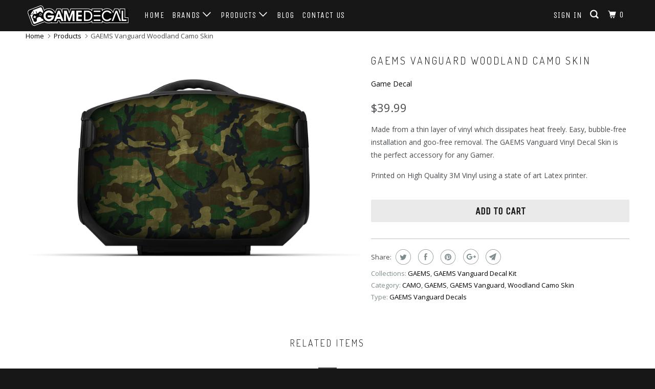

--- FILE ---
content_type: text/html; charset=utf-8
request_url: https://gamedecal.com/products/gaems-vanguard-woodland-camo-skin
body_size: 17852
content:
<!DOCTYPE html>
<!--[if lt IE 7 ]><html class="ie ie6" lang="en"> <![endif]-->
<!--[if IE 7 ]><html class="ie ie7" lang="en"> <![endif]-->
<!--[if IE 8 ]><html class="ie ie8" lang="en"> <![endif]-->
<!--[if IE 9 ]><html class="ie ie9" lang="en"> <![endif]-->
<!--[if (gte IE 10)|!(IE)]><!--><html lang="en"> <!--<![endif]-->
  <head>
    <meta charset="utf-8">
    <meta http-equiv="cleartype" content="on">
    <meta name="robots" content="index,follow">

    
    <title>GAEMS Vanguard Woodland Camo Skin - Game Decal</title>

    
      <meta name="description" content="Made from a thin layer of vinyl which dissipates heat freely. Easy, bubble-free installation and goo-free removal. The GAEMS Vanguard Vinyl Decal Skin is the perfect accessory for any Gamer.  Printed on High Quality 3M Vinyl using a state of art Latex printer. " />
    

    <!-- Custom Fonts -->
    
      <link href="//fonts.googleapis.com/css?family=.|Dosis:light,normal,bold|Unica+One:light,normal,bold|Open+Sans:light,normal,bold|Open+Sans:light,normal,bold" rel="stylesheet" type="text/css" />
    

    

<meta name="author" content="Game Decal">
<meta property="og:url" content="https://gamedecal.com/products/gaems-vanguard-woodland-camo-skin">
<meta property="og:site_name" content="Game Decal">


  <meta property="og:type" content="product">
  <meta property="og:title" content="GAEMS Vanguard Woodland Camo Skin">
  
    <meta property="og:image" content="http://gamedecal.com/cdn/shop/products/VANGUARD_WOODLAND_CAMO_600x.png?v=1529527074">
    <meta property="og:image:secure_url" content="https://gamedecal.com/cdn/shop/products/VANGUARD_WOODLAND_CAMO_600x.png?v=1529527074">
    
  
  <meta property="og:price:amount" content="39.99">
  <meta property="og:price:currency" content="USD">


  <meta property="og:description" content="Made from a thin layer of vinyl which dissipates heat freely. Easy, bubble-free installation and goo-free removal. The GAEMS Vanguard Vinyl Decal Skin is the perfect accessory for any Gamer.  Printed on High Quality 3M Vinyl using a state of art Latex printer. ">




<meta name="twitter:card" content="summary">

  <meta name="twitter:title" content="GAEMS Vanguard Woodland Camo Skin">
  <meta name="twitter:description" content="Made from a thin layer of vinyl which dissipates heat freely. Easy, bubble-free installation and goo-free removal. The GAEMS Vanguard Vinyl Decal Skin is the perfect accessory for any Gamer. 
Printed on High Quality 3M Vinyl using a state of art Latex printer. ">
  <meta name="twitter:image" content="https://gamedecal.com/cdn/shop/products/VANGUARD_WOODLAND_CAMO_240x.png?v=1529527074">
  <meta name="twitter:image:width" content="240">
  <meta name="twitter:image:height" content="240">



    
    

    <!-- Mobile Specific Metas -->
    <meta name="HandheldFriendly" content="True">
    <meta name="MobileOptimized" content="320">
    <meta name="viewport" content="width=device-width,initial-scale=1">
    <meta name="theme-color" content="#ffffff">

    <!-- Stylesheets for Parallax 3.4.2 -->
    <link href="//gamedecal.com/cdn/shop/t/3/assets/styles.scss.css?v=51972477712055182051701320416" rel="stylesheet" type="text/css" media="all" />

    
      <link rel="shortcut icon" type="image/x-icon" href="//gamedecal.com/cdn/shop/files/GAMEDECAL_icon_web_32x32.png?v=1614296688">
    

    <link rel="canonical" href="https://gamedecal.com/products/gaems-vanguard-woodland-camo-skin" />

    

    <script src="//gamedecal.com/cdn/shop/t/3/assets/app.js?v=46533876028846459261528247925" type="text/javascript"></script>

    <!--[if lte IE 8]>
      <link href="//gamedecal.com/cdn/shop/t/3/assets/ie.css?v=1024305471161636101527405720" rel="stylesheet" type="text/css" media="all" />
      <script src="//gamedecal.com/cdn/shop/t/3/assets/skrollr.ie.js?v=116292453382836155221527405715" type="text/javascript"></script>
    <![endif]-->

    <script>window.performance && window.performance.mark && window.performance.mark('shopify.content_for_header.start');</script><meta id="shopify-digital-wallet" name="shopify-digital-wallet" content="/9161867322/digital_wallets/dialog">
<meta name="shopify-checkout-api-token" content="9e14573248cf7a803bd12cc0a8dcafb3">
<meta id="in-context-paypal-metadata" data-shop-id="9161867322" data-venmo-supported="false" data-environment="production" data-locale="en_US" data-paypal-v4="true" data-currency="USD">
<link rel="alternate" type="application/json+oembed" href="https://gamedecal.com/products/gaems-vanguard-woodland-camo-skin.oembed">
<script async="async" src="/checkouts/internal/preloads.js?locale=en-US"></script>
<link rel="preconnect" href="https://shop.app" crossorigin="anonymous">
<script async="async" src="https://shop.app/checkouts/internal/preloads.js?locale=en-US&shop_id=9161867322" crossorigin="anonymous"></script>
<script id="apple-pay-shop-capabilities" type="application/json">{"shopId":9161867322,"countryCode":"US","currencyCode":"USD","merchantCapabilities":["supports3DS"],"merchantId":"gid:\/\/shopify\/Shop\/9161867322","merchantName":"Game Decal","requiredBillingContactFields":["postalAddress","email"],"requiredShippingContactFields":["postalAddress","email"],"shippingType":"shipping","supportedNetworks":["visa","masterCard","amex","discover","elo","jcb"],"total":{"type":"pending","label":"Game Decal","amount":"1.00"},"shopifyPaymentsEnabled":true,"supportsSubscriptions":true}</script>
<script id="shopify-features" type="application/json">{"accessToken":"9e14573248cf7a803bd12cc0a8dcafb3","betas":["rich-media-storefront-analytics"],"domain":"gamedecal.com","predictiveSearch":true,"shopId":9161867322,"locale":"en"}</script>
<script>var Shopify = Shopify || {};
Shopify.shop = "game-decal.myshopify.com";
Shopify.locale = "en";
Shopify.currency = {"active":"USD","rate":"1.0"};
Shopify.country = "US";
Shopify.theme = {"name":"Parallax","id":33380106298,"schema_name":"Parallax","schema_version":"3.4.2","theme_store_id":688,"role":"main"};
Shopify.theme.handle = "null";
Shopify.theme.style = {"id":null,"handle":null};
Shopify.cdnHost = "gamedecal.com/cdn";
Shopify.routes = Shopify.routes || {};
Shopify.routes.root = "/";</script>
<script type="module">!function(o){(o.Shopify=o.Shopify||{}).modules=!0}(window);</script>
<script>!function(o){function n(){var o=[];function n(){o.push(Array.prototype.slice.apply(arguments))}return n.q=o,n}var t=o.Shopify=o.Shopify||{};t.loadFeatures=n(),t.autoloadFeatures=n()}(window);</script>
<script>
  window.ShopifyPay = window.ShopifyPay || {};
  window.ShopifyPay.apiHost = "shop.app\/pay";
  window.ShopifyPay.redirectState = null;
</script>
<script id="shop-js-analytics" type="application/json">{"pageType":"product"}</script>
<script defer="defer" async type="module" src="//gamedecal.com/cdn/shopifycloud/shop-js/modules/v2/client.init-shop-cart-sync_BN7fPSNr.en.esm.js"></script>
<script defer="defer" async type="module" src="//gamedecal.com/cdn/shopifycloud/shop-js/modules/v2/chunk.common_Cbph3Kss.esm.js"></script>
<script defer="defer" async type="module" src="//gamedecal.com/cdn/shopifycloud/shop-js/modules/v2/chunk.modal_DKumMAJ1.esm.js"></script>
<script type="module">
  await import("//gamedecal.com/cdn/shopifycloud/shop-js/modules/v2/client.init-shop-cart-sync_BN7fPSNr.en.esm.js");
await import("//gamedecal.com/cdn/shopifycloud/shop-js/modules/v2/chunk.common_Cbph3Kss.esm.js");
await import("//gamedecal.com/cdn/shopifycloud/shop-js/modules/v2/chunk.modal_DKumMAJ1.esm.js");

  window.Shopify.SignInWithShop?.initShopCartSync?.({"fedCMEnabled":true,"windoidEnabled":true});

</script>
<script>
  window.Shopify = window.Shopify || {};
  if (!window.Shopify.featureAssets) window.Shopify.featureAssets = {};
  window.Shopify.featureAssets['shop-js'] = {"shop-cart-sync":["modules/v2/client.shop-cart-sync_CJVUk8Jm.en.esm.js","modules/v2/chunk.common_Cbph3Kss.esm.js","modules/v2/chunk.modal_DKumMAJ1.esm.js"],"init-fed-cm":["modules/v2/client.init-fed-cm_7Fvt41F4.en.esm.js","modules/v2/chunk.common_Cbph3Kss.esm.js","modules/v2/chunk.modal_DKumMAJ1.esm.js"],"init-shop-email-lookup-coordinator":["modules/v2/client.init-shop-email-lookup-coordinator_Cc088_bR.en.esm.js","modules/v2/chunk.common_Cbph3Kss.esm.js","modules/v2/chunk.modal_DKumMAJ1.esm.js"],"init-windoid":["modules/v2/client.init-windoid_hPopwJRj.en.esm.js","modules/v2/chunk.common_Cbph3Kss.esm.js","modules/v2/chunk.modal_DKumMAJ1.esm.js"],"shop-button":["modules/v2/client.shop-button_B0jaPSNF.en.esm.js","modules/v2/chunk.common_Cbph3Kss.esm.js","modules/v2/chunk.modal_DKumMAJ1.esm.js"],"shop-cash-offers":["modules/v2/client.shop-cash-offers_DPIskqss.en.esm.js","modules/v2/chunk.common_Cbph3Kss.esm.js","modules/v2/chunk.modal_DKumMAJ1.esm.js"],"shop-toast-manager":["modules/v2/client.shop-toast-manager_CK7RT69O.en.esm.js","modules/v2/chunk.common_Cbph3Kss.esm.js","modules/v2/chunk.modal_DKumMAJ1.esm.js"],"init-shop-cart-sync":["modules/v2/client.init-shop-cart-sync_BN7fPSNr.en.esm.js","modules/v2/chunk.common_Cbph3Kss.esm.js","modules/v2/chunk.modal_DKumMAJ1.esm.js"],"init-customer-accounts-sign-up":["modules/v2/client.init-customer-accounts-sign-up_CfPf4CXf.en.esm.js","modules/v2/client.shop-login-button_DeIztwXF.en.esm.js","modules/v2/chunk.common_Cbph3Kss.esm.js","modules/v2/chunk.modal_DKumMAJ1.esm.js"],"pay-button":["modules/v2/client.pay-button_CgIwFSYN.en.esm.js","modules/v2/chunk.common_Cbph3Kss.esm.js","modules/v2/chunk.modal_DKumMAJ1.esm.js"],"init-customer-accounts":["modules/v2/client.init-customer-accounts_DQ3x16JI.en.esm.js","modules/v2/client.shop-login-button_DeIztwXF.en.esm.js","modules/v2/chunk.common_Cbph3Kss.esm.js","modules/v2/chunk.modal_DKumMAJ1.esm.js"],"avatar":["modules/v2/client.avatar_BTnouDA3.en.esm.js"],"init-shop-for-new-customer-accounts":["modules/v2/client.init-shop-for-new-customer-accounts_CsZy_esa.en.esm.js","modules/v2/client.shop-login-button_DeIztwXF.en.esm.js","modules/v2/chunk.common_Cbph3Kss.esm.js","modules/v2/chunk.modal_DKumMAJ1.esm.js"],"shop-follow-button":["modules/v2/client.shop-follow-button_BRMJjgGd.en.esm.js","modules/v2/chunk.common_Cbph3Kss.esm.js","modules/v2/chunk.modal_DKumMAJ1.esm.js"],"checkout-modal":["modules/v2/client.checkout-modal_B9Drz_yf.en.esm.js","modules/v2/chunk.common_Cbph3Kss.esm.js","modules/v2/chunk.modal_DKumMAJ1.esm.js"],"shop-login-button":["modules/v2/client.shop-login-button_DeIztwXF.en.esm.js","modules/v2/chunk.common_Cbph3Kss.esm.js","modules/v2/chunk.modal_DKumMAJ1.esm.js"],"lead-capture":["modules/v2/client.lead-capture_DXYzFM3R.en.esm.js","modules/v2/chunk.common_Cbph3Kss.esm.js","modules/v2/chunk.modal_DKumMAJ1.esm.js"],"shop-login":["modules/v2/client.shop-login_CA5pJqmO.en.esm.js","modules/v2/chunk.common_Cbph3Kss.esm.js","modules/v2/chunk.modal_DKumMAJ1.esm.js"],"payment-terms":["modules/v2/client.payment-terms_BxzfvcZJ.en.esm.js","modules/v2/chunk.common_Cbph3Kss.esm.js","modules/v2/chunk.modal_DKumMAJ1.esm.js"]};
</script>
<script id="__st">var __st={"a":9161867322,"offset":-25200,"reqid":"86cb62cf-dfd5-4bfe-a344-1ae9009a9c8e-1769950093","pageurl":"gamedecal.com\/products\/gaems-vanguard-woodland-camo-skin","u":"304c10d0671a","p":"product","rtyp":"product","rid":1358411857978};</script>
<script>window.ShopifyPaypalV4VisibilityTracking = true;</script>
<script id="captcha-bootstrap">!function(){'use strict';const t='contact',e='account',n='new_comment',o=[[t,t],['blogs',n],['comments',n],[t,'customer']],c=[[e,'customer_login'],[e,'guest_login'],[e,'recover_customer_password'],[e,'create_customer']],r=t=>t.map((([t,e])=>`form[action*='/${t}']:not([data-nocaptcha='true']) input[name='form_type'][value='${e}']`)).join(','),a=t=>()=>t?[...document.querySelectorAll(t)].map((t=>t.form)):[];function s(){const t=[...o],e=r(t);return a(e)}const i='password',u='form_key',d=['recaptcha-v3-token','g-recaptcha-response','h-captcha-response',i],f=()=>{try{return window.sessionStorage}catch{return}},m='__shopify_v',_=t=>t.elements[u];function p(t,e,n=!1){try{const o=window.sessionStorage,c=JSON.parse(o.getItem(e)),{data:r}=function(t){const{data:e,action:n}=t;return t[m]||n?{data:e,action:n}:{data:t,action:n}}(c);for(const[e,n]of Object.entries(r))t.elements[e]&&(t.elements[e].value=n);n&&o.removeItem(e)}catch(o){console.error('form repopulation failed',{error:o})}}const l='form_type',E='cptcha';function T(t){t.dataset[E]=!0}const w=window,h=w.document,L='Shopify',v='ce_forms',y='captcha';let A=!1;((t,e)=>{const n=(g='f06e6c50-85a8-45c8-87d0-21a2b65856fe',I='https://cdn.shopify.com/shopifycloud/storefront-forms-hcaptcha/ce_storefront_forms_captcha_hcaptcha.v1.5.2.iife.js',D={infoText:'Protected by hCaptcha',privacyText:'Privacy',termsText:'Terms'},(t,e,n)=>{const o=w[L][v],c=o.bindForm;if(c)return c(t,g,e,D).then(n);var r;o.q.push([[t,g,e,D],n]),r=I,A||(h.body.append(Object.assign(h.createElement('script'),{id:'captcha-provider',async:!0,src:r})),A=!0)});var g,I,D;w[L]=w[L]||{},w[L][v]=w[L][v]||{},w[L][v].q=[],w[L][y]=w[L][y]||{},w[L][y].protect=function(t,e){n(t,void 0,e),T(t)},Object.freeze(w[L][y]),function(t,e,n,w,h,L){const[v,y,A,g]=function(t,e,n){const i=e?o:[],u=t?c:[],d=[...i,...u],f=r(d),m=r(i),_=r(d.filter((([t,e])=>n.includes(e))));return[a(f),a(m),a(_),s()]}(w,h,L),I=t=>{const e=t.target;return e instanceof HTMLFormElement?e:e&&e.form},D=t=>v().includes(t);t.addEventListener('submit',(t=>{const e=I(t);if(!e)return;const n=D(e)&&!e.dataset.hcaptchaBound&&!e.dataset.recaptchaBound,o=_(e),c=g().includes(e)&&(!o||!o.value);(n||c)&&t.preventDefault(),c&&!n&&(function(t){try{if(!f())return;!function(t){const e=f();if(!e)return;const n=_(t);if(!n)return;const o=n.value;o&&e.removeItem(o)}(t);const e=Array.from(Array(32),(()=>Math.random().toString(36)[2])).join('');!function(t,e){_(t)||t.append(Object.assign(document.createElement('input'),{type:'hidden',name:u})),t.elements[u].value=e}(t,e),function(t,e){const n=f();if(!n)return;const o=[...t.querySelectorAll(`input[type='${i}']`)].map((({name:t})=>t)),c=[...d,...o],r={};for(const[a,s]of new FormData(t).entries())c.includes(a)||(r[a]=s);n.setItem(e,JSON.stringify({[m]:1,action:t.action,data:r}))}(t,e)}catch(e){console.error('failed to persist form',e)}}(e),e.submit())}));const S=(t,e)=>{t&&!t.dataset[E]&&(n(t,e.some((e=>e===t))),T(t))};for(const o of['focusin','change'])t.addEventListener(o,(t=>{const e=I(t);D(e)&&S(e,y())}));const B=e.get('form_key'),M=e.get(l),P=B&&M;t.addEventListener('DOMContentLoaded',(()=>{const t=y();if(P)for(const e of t)e.elements[l].value===M&&p(e,B);[...new Set([...A(),...v().filter((t=>'true'===t.dataset.shopifyCaptcha))])].forEach((e=>S(e,t)))}))}(h,new URLSearchParams(w.location.search),n,t,e,['guest_login'])})(!0,!0)}();</script>
<script integrity="sha256-4kQ18oKyAcykRKYeNunJcIwy7WH5gtpwJnB7kiuLZ1E=" data-source-attribution="shopify.loadfeatures" defer="defer" src="//gamedecal.com/cdn/shopifycloud/storefront/assets/storefront/load_feature-a0a9edcb.js" crossorigin="anonymous"></script>
<script crossorigin="anonymous" defer="defer" src="//gamedecal.com/cdn/shopifycloud/storefront/assets/shopify_pay/storefront-65b4c6d7.js?v=20250812"></script>
<script data-source-attribution="shopify.dynamic_checkout.dynamic.init">var Shopify=Shopify||{};Shopify.PaymentButton=Shopify.PaymentButton||{isStorefrontPortableWallets:!0,init:function(){window.Shopify.PaymentButton.init=function(){};var t=document.createElement("script");t.src="https://gamedecal.com/cdn/shopifycloud/portable-wallets/latest/portable-wallets.en.js",t.type="module",document.head.appendChild(t)}};
</script>
<script data-source-attribution="shopify.dynamic_checkout.buyer_consent">
  function portableWalletsHideBuyerConsent(e){var t=document.getElementById("shopify-buyer-consent"),n=document.getElementById("shopify-subscription-policy-button");t&&n&&(t.classList.add("hidden"),t.setAttribute("aria-hidden","true"),n.removeEventListener("click",e))}function portableWalletsShowBuyerConsent(e){var t=document.getElementById("shopify-buyer-consent"),n=document.getElementById("shopify-subscription-policy-button");t&&n&&(t.classList.remove("hidden"),t.removeAttribute("aria-hidden"),n.addEventListener("click",e))}window.Shopify?.PaymentButton&&(window.Shopify.PaymentButton.hideBuyerConsent=portableWalletsHideBuyerConsent,window.Shopify.PaymentButton.showBuyerConsent=portableWalletsShowBuyerConsent);
</script>
<script>
  function portableWalletsCleanup(e){e&&e.src&&console.error("Failed to load portable wallets script "+e.src);var t=document.querySelectorAll("shopify-accelerated-checkout .shopify-payment-button__skeleton, shopify-accelerated-checkout-cart .wallet-cart-button__skeleton"),e=document.getElementById("shopify-buyer-consent");for(let e=0;e<t.length;e++)t[e].remove();e&&e.remove()}function portableWalletsNotLoadedAsModule(e){e instanceof ErrorEvent&&"string"==typeof e.message&&e.message.includes("import.meta")&&"string"==typeof e.filename&&e.filename.includes("portable-wallets")&&(window.removeEventListener("error",portableWalletsNotLoadedAsModule),window.Shopify.PaymentButton.failedToLoad=e,"loading"===document.readyState?document.addEventListener("DOMContentLoaded",window.Shopify.PaymentButton.init):window.Shopify.PaymentButton.init())}window.addEventListener("error",portableWalletsNotLoadedAsModule);
</script>

<script type="module" src="https://gamedecal.com/cdn/shopifycloud/portable-wallets/latest/portable-wallets.en.js" onError="portableWalletsCleanup(this)" crossorigin="anonymous"></script>
<script nomodule>
  document.addEventListener("DOMContentLoaded", portableWalletsCleanup);
</script>

<link id="shopify-accelerated-checkout-styles" rel="stylesheet" media="screen" href="https://gamedecal.com/cdn/shopifycloud/portable-wallets/latest/accelerated-checkout-backwards-compat.css" crossorigin="anonymous">
<style id="shopify-accelerated-checkout-cart">
        #shopify-buyer-consent {
  margin-top: 1em;
  display: inline-block;
  width: 100%;
}

#shopify-buyer-consent.hidden {
  display: none;
}

#shopify-subscription-policy-button {
  background: none;
  border: none;
  padding: 0;
  text-decoration: underline;
  font-size: inherit;
  cursor: pointer;
}

#shopify-subscription-policy-button::before {
  box-shadow: none;
}

      </style>

<script>window.performance && window.performance.mark && window.performance.mark('shopify.content_for_header.end');</script>

    <noscript>
      <style>

        .slides > li:first-child { display: block; }
        .image__fallback {
          width: 100vw;
          display: block !important;
          max-width: 100vw !important;
          margin-bottom: 0;
        }
        .image__fallback + .hsContainer__image {
          display: none !important;
        }
        .hsContainer {
          height: auto !important;
        }
        .no-js-only {
          display: inherit !important;
        }
        .icon-cart.cart-button {
          display: none;
        }
        .lazyload,
        .cart_page_image img {
          opacity: 1;
          -webkit-filter: blur(0);
          filter: blur(0);
        }
        .bcg .hsContent {
          background-color: transparent;
        }
        .animate_right,
        .animate_left,
        .animate_up,
        .animate_down {
          opacity: 1;
        }
        .flexslider .slides>li {
          display: block;
        }
        .product_section .product_form {
          opacity: 1;
        }
        .multi_select,
        form .select {
          display: block !important;
        }
        .swatch_options {
          display: none;
        }
      </style>
    </noscript><link href="https://monorail-edge.shopifysvc.com" rel="dns-prefetch">
<script>(function(){if ("sendBeacon" in navigator && "performance" in window) {try {var session_token_from_headers = performance.getEntriesByType('navigation')[0].serverTiming.find(x => x.name == '_s').description;} catch {var session_token_from_headers = undefined;}var session_cookie_matches = document.cookie.match(/_shopify_s=([^;]*)/);var session_token_from_cookie = session_cookie_matches && session_cookie_matches.length === 2 ? session_cookie_matches[1] : "";var session_token = session_token_from_headers || session_token_from_cookie || "";function handle_abandonment_event(e) {var entries = performance.getEntries().filter(function(entry) {return /monorail-edge.shopifysvc.com/.test(entry.name);});if (!window.abandonment_tracked && entries.length === 0) {window.abandonment_tracked = true;var currentMs = Date.now();var navigation_start = performance.timing.navigationStart;var payload = {shop_id: 9161867322,url: window.location.href,navigation_start,duration: currentMs - navigation_start,session_token,page_type: "product"};window.navigator.sendBeacon("https://monorail-edge.shopifysvc.com/v1/produce", JSON.stringify({schema_id: "online_store_buyer_site_abandonment/1.1",payload: payload,metadata: {event_created_at_ms: currentMs,event_sent_at_ms: currentMs}}));}}window.addEventListener('pagehide', handle_abandonment_event);}}());</script>
<script id="web-pixels-manager-setup">(function e(e,d,r,n,o){if(void 0===o&&(o={}),!Boolean(null===(a=null===(i=window.Shopify)||void 0===i?void 0:i.analytics)||void 0===a?void 0:a.replayQueue)){var i,a;window.Shopify=window.Shopify||{};var t=window.Shopify;t.analytics=t.analytics||{};var s=t.analytics;s.replayQueue=[],s.publish=function(e,d,r){return s.replayQueue.push([e,d,r]),!0};try{self.performance.mark("wpm:start")}catch(e){}var l=function(){var e={modern:/Edge?\/(1{2}[4-9]|1[2-9]\d|[2-9]\d{2}|\d{4,})\.\d+(\.\d+|)|Firefox\/(1{2}[4-9]|1[2-9]\d|[2-9]\d{2}|\d{4,})\.\d+(\.\d+|)|Chrom(ium|e)\/(9{2}|\d{3,})\.\d+(\.\d+|)|(Maci|X1{2}).+ Version\/(15\.\d+|(1[6-9]|[2-9]\d|\d{3,})\.\d+)([,.]\d+|)( \(\w+\)|)( Mobile\/\w+|) Safari\/|Chrome.+OPR\/(9{2}|\d{3,})\.\d+\.\d+|(CPU[ +]OS|iPhone[ +]OS|CPU[ +]iPhone|CPU IPhone OS|CPU iPad OS)[ +]+(15[._]\d+|(1[6-9]|[2-9]\d|\d{3,})[._]\d+)([._]\d+|)|Android:?[ /-](13[3-9]|1[4-9]\d|[2-9]\d{2}|\d{4,})(\.\d+|)(\.\d+|)|Android.+Firefox\/(13[5-9]|1[4-9]\d|[2-9]\d{2}|\d{4,})\.\d+(\.\d+|)|Android.+Chrom(ium|e)\/(13[3-9]|1[4-9]\d|[2-9]\d{2}|\d{4,})\.\d+(\.\d+|)|SamsungBrowser\/([2-9]\d|\d{3,})\.\d+/,legacy:/Edge?\/(1[6-9]|[2-9]\d|\d{3,})\.\d+(\.\d+|)|Firefox\/(5[4-9]|[6-9]\d|\d{3,})\.\d+(\.\d+|)|Chrom(ium|e)\/(5[1-9]|[6-9]\d|\d{3,})\.\d+(\.\d+|)([\d.]+$|.*Safari\/(?![\d.]+ Edge\/[\d.]+$))|(Maci|X1{2}).+ Version\/(10\.\d+|(1[1-9]|[2-9]\d|\d{3,})\.\d+)([,.]\d+|)( \(\w+\)|)( Mobile\/\w+|) Safari\/|Chrome.+OPR\/(3[89]|[4-9]\d|\d{3,})\.\d+\.\d+|(CPU[ +]OS|iPhone[ +]OS|CPU[ +]iPhone|CPU IPhone OS|CPU iPad OS)[ +]+(10[._]\d+|(1[1-9]|[2-9]\d|\d{3,})[._]\d+)([._]\d+|)|Android:?[ /-](13[3-9]|1[4-9]\d|[2-9]\d{2}|\d{4,})(\.\d+|)(\.\d+|)|Mobile Safari.+OPR\/([89]\d|\d{3,})\.\d+\.\d+|Android.+Firefox\/(13[5-9]|1[4-9]\d|[2-9]\d{2}|\d{4,})\.\d+(\.\d+|)|Android.+Chrom(ium|e)\/(13[3-9]|1[4-9]\d|[2-9]\d{2}|\d{4,})\.\d+(\.\d+|)|Android.+(UC? ?Browser|UCWEB|U3)[ /]?(15\.([5-9]|\d{2,})|(1[6-9]|[2-9]\d|\d{3,})\.\d+)\.\d+|SamsungBrowser\/(5\.\d+|([6-9]|\d{2,})\.\d+)|Android.+MQ{2}Browser\/(14(\.(9|\d{2,})|)|(1[5-9]|[2-9]\d|\d{3,})(\.\d+|))(\.\d+|)|K[Aa][Ii]OS\/(3\.\d+|([4-9]|\d{2,})\.\d+)(\.\d+|)/},d=e.modern,r=e.legacy,n=navigator.userAgent;return n.match(d)?"modern":n.match(r)?"legacy":"unknown"}(),u="modern"===l?"modern":"legacy",c=(null!=n?n:{modern:"",legacy:""})[u],f=function(e){return[e.baseUrl,"/wpm","/b",e.hashVersion,"modern"===e.buildTarget?"m":"l",".js"].join("")}({baseUrl:d,hashVersion:r,buildTarget:u}),m=function(e){var d=e.version,r=e.bundleTarget,n=e.surface,o=e.pageUrl,i=e.monorailEndpoint;return{emit:function(e){var a=e.status,t=e.errorMsg,s=(new Date).getTime(),l=JSON.stringify({metadata:{event_sent_at_ms:s},events:[{schema_id:"web_pixels_manager_load/3.1",payload:{version:d,bundle_target:r,page_url:o,status:a,surface:n,error_msg:t},metadata:{event_created_at_ms:s}}]});if(!i)return console&&console.warn&&console.warn("[Web Pixels Manager] No Monorail endpoint provided, skipping logging."),!1;try{return self.navigator.sendBeacon.bind(self.navigator)(i,l)}catch(e){}var u=new XMLHttpRequest;try{return u.open("POST",i,!0),u.setRequestHeader("Content-Type","text/plain"),u.send(l),!0}catch(e){return console&&console.warn&&console.warn("[Web Pixels Manager] Got an unhandled error while logging to Monorail."),!1}}}}({version:r,bundleTarget:l,surface:e.surface,pageUrl:self.location.href,monorailEndpoint:e.monorailEndpoint});try{o.browserTarget=l,function(e){var d=e.src,r=e.async,n=void 0===r||r,o=e.onload,i=e.onerror,a=e.sri,t=e.scriptDataAttributes,s=void 0===t?{}:t,l=document.createElement("script"),u=document.querySelector("head"),c=document.querySelector("body");if(l.async=n,l.src=d,a&&(l.integrity=a,l.crossOrigin="anonymous"),s)for(var f in s)if(Object.prototype.hasOwnProperty.call(s,f))try{l.dataset[f]=s[f]}catch(e){}if(o&&l.addEventListener("load",o),i&&l.addEventListener("error",i),u)u.appendChild(l);else{if(!c)throw new Error("Did not find a head or body element to append the script");c.appendChild(l)}}({src:f,async:!0,onload:function(){if(!function(){var e,d;return Boolean(null===(d=null===(e=window.Shopify)||void 0===e?void 0:e.analytics)||void 0===d?void 0:d.initialized)}()){var d=window.webPixelsManager.init(e)||void 0;if(d){var r=window.Shopify.analytics;r.replayQueue.forEach((function(e){var r=e[0],n=e[1],o=e[2];d.publishCustomEvent(r,n,o)})),r.replayQueue=[],r.publish=d.publishCustomEvent,r.visitor=d.visitor,r.initialized=!0}}},onerror:function(){return m.emit({status:"failed",errorMsg:"".concat(f," has failed to load")})},sri:function(e){var d=/^sha384-[A-Za-z0-9+/=]+$/;return"string"==typeof e&&d.test(e)}(c)?c:"",scriptDataAttributes:o}),m.emit({status:"loading"})}catch(e){m.emit({status:"failed",errorMsg:(null==e?void 0:e.message)||"Unknown error"})}}})({shopId: 9161867322,storefrontBaseUrl: "https://gamedecal.com",extensionsBaseUrl: "https://extensions.shopifycdn.com/cdn/shopifycloud/web-pixels-manager",monorailEndpoint: "https://monorail-edge.shopifysvc.com/unstable/produce_batch",surface: "storefront-renderer",enabledBetaFlags: ["2dca8a86"],webPixelsConfigList: [{"id":"328761637","configuration":"{\"pixel_id\":\"1128497004186099\",\"pixel_type\":\"facebook_pixel\",\"metaapp_system_user_token\":\"-\"}","eventPayloadVersion":"v1","runtimeContext":"OPEN","scriptVersion":"ca16bc87fe92b6042fbaa3acc2fbdaa6","type":"APP","apiClientId":2329312,"privacyPurposes":["ANALYTICS","MARKETING","SALE_OF_DATA"],"dataSharingAdjustments":{"protectedCustomerApprovalScopes":["read_customer_address","read_customer_email","read_customer_name","read_customer_personal_data","read_customer_phone"]}},{"id":"shopify-app-pixel","configuration":"{}","eventPayloadVersion":"v1","runtimeContext":"STRICT","scriptVersion":"0450","apiClientId":"shopify-pixel","type":"APP","privacyPurposes":["ANALYTICS","MARKETING"]},{"id":"shopify-custom-pixel","eventPayloadVersion":"v1","runtimeContext":"LAX","scriptVersion":"0450","apiClientId":"shopify-pixel","type":"CUSTOM","privacyPurposes":["ANALYTICS","MARKETING"]}],isMerchantRequest: false,initData: {"shop":{"name":"Game Decal","paymentSettings":{"currencyCode":"USD"},"myshopifyDomain":"game-decal.myshopify.com","countryCode":"US","storefrontUrl":"https:\/\/gamedecal.com"},"customer":null,"cart":null,"checkout":null,"productVariants":[{"price":{"amount":39.99,"currencyCode":"USD"},"product":{"title":"GAEMS Vanguard Woodland Camo Skin","vendor":"Game Decal","id":"1358411857978","untranslatedTitle":"GAEMS Vanguard Woodland Camo Skin","url":"\/products\/gaems-vanguard-woodland-camo-skin","type":"GAEMS Vanguard Decals"},"id":"12728789663802","image":{"src":"\/\/gamedecal.com\/cdn\/shop\/products\/VANGUARD_WOODLAND_CAMO.png?v=1529527074"},"sku":"","title":"Default Title","untranslatedTitle":"Default Title"}],"purchasingCompany":null},},"https://gamedecal.com/cdn","1d2a099fw23dfb22ep557258f5m7a2edbae",{"modern":"","legacy":""},{"shopId":"9161867322","storefrontBaseUrl":"https:\/\/gamedecal.com","extensionBaseUrl":"https:\/\/extensions.shopifycdn.com\/cdn\/shopifycloud\/web-pixels-manager","surface":"storefront-renderer","enabledBetaFlags":"[\"2dca8a86\"]","isMerchantRequest":"false","hashVersion":"1d2a099fw23dfb22ep557258f5m7a2edbae","publish":"custom","events":"[[\"page_viewed\",{}],[\"product_viewed\",{\"productVariant\":{\"price\":{\"amount\":39.99,\"currencyCode\":\"USD\"},\"product\":{\"title\":\"GAEMS Vanguard Woodland Camo Skin\",\"vendor\":\"Game Decal\",\"id\":\"1358411857978\",\"untranslatedTitle\":\"GAEMS Vanguard Woodland Camo Skin\",\"url\":\"\/products\/gaems-vanguard-woodland-camo-skin\",\"type\":\"GAEMS Vanguard Decals\"},\"id\":\"12728789663802\",\"image\":{\"src\":\"\/\/gamedecal.com\/cdn\/shop\/products\/VANGUARD_WOODLAND_CAMO.png?v=1529527074\"},\"sku\":\"\",\"title\":\"Default Title\",\"untranslatedTitle\":\"Default Title\"}}]]"});</script><script>
  window.ShopifyAnalytics = window.ShopifyAnalytics || {};
  window.ShopifyAnalytics.meta = window.ShopifyAnalytics.meta || {};
  window.ShopifyAnalytics.meta.currency = 'USD';
  var meta = {"product":{"id":1358411857978,"gid":"gid:\/\/shopify\/Product\/1358411857978","vendor":"Game Decal","type":"GAEMS Vanguard Decals","handle":"gaems-vanguard-woodland-camo-skin","variants":[{"id":12728789663802,"price":3999,"name":"GAEMS Vanguard Woodland Camo Skin","public_title":null,"sku":""}],"remote":false},"page":{"pageType":"product","resourceType":"product","resourceId":1358411857978,"requestId":"86cb62cf-dfd5-4bfe-a344-1ae9009a9c8e-1769950093"}};
  for (var attr in meta) {
    window.ShopifyAnalytics.meta[attr] = meta[attr];
  }
</script>
<script class="analytics">
  (function () {
    var customDocumentWrite = function(content) {
      var jquery = null;

      if (window.jQuery) {
        jquery = window.jQuery;
      } else if (window.Checkout && window.Checkout.$) {
        jquery = window.Checkout.$;
      }

      if (jquery) {
        jquery('body').append(content);
      }
    };

    var hasLoggedConversion = function(token) {
      if (token) {
        return document.cookie.indexOf('loggedConversion=' + token) !== -1;
      }
      return false;
    }

    var setCookieIfConversion = function(token) {
      if (token) {
        var twoMonthsFromNow = new Date(Date.now());
        twoMonthsFromNow.setMonth(twoMonthsFromNow.getMonth() + 2);

        document.cookie = 'loggedConversion=' + token + '; expires=' + twoMonthsFromNow;
      }
    }

    var trekkie = window.ShopifyAnalytics.lib = window.trekkie = window.trekkie || [];
    if (trekkie.integrations) {
      return;
    }
    trekkie.methods = [
      'identify',
      'page',
      'ready',
      'track',
      'trackForm',
      'trackLink'
    ];
    trekkie.factory = function(method) {
      return function() {
        var args = Array.prototype.slice.call(arguments);
        args.unshift(method);
        trekkie.push(args);
        return trekkie;
      };
    };
    for (var i = 0; i < trekkie.methods.length; i++) {
      var key = trekkie.methods[i];
      trekkie[key] = trekkie.factory(key);
    }
    trekkie.load = function(config) {
      trekkie.config = config || {};
      trekkie.config.initialDocumentCookie = document.cookie;
      var first = document.getElementsByTagName('script')[0];
      var script = document.createElement('script');
      script.type = 'text/javascript';
      script.onerror = function(e) {
        var scriptFallback = document.createElement('script');
        scriptFallback.type = 'text/javascript';
        scriptFallback.onerror = function(error) {
                var Monorail = {
      produce: function produce(monorailDomain, schemaId, payload) {
        var currentMs = new Date().getTime();
        var event = {
          schema_id: schemaId,
          payload: payload,
          metadata: {
            event_created_at_ms: currentMs,
            event_sent_at_ms: currentMs
          }
        };
        return Monorail.sendRequest("https://" + monorailDomain + "/v1/produce", JSON.stringify(event));
      },
      sendRequest: function sendRequest(endpointUrl, payload) {
        // Try the sendBeacon API
        if (window && window.navigator && typeof window.navigator.sendBeacon === 'function' && typeof window.Blob === 'function' && !Monorail.isIos12()) {
          var blobData = new window.Blob([payload], {
            type: 'text/plain'
          });

          if (window.navigator.sendBeacon(endpointUrl, blobData)) {
            return true;
          } // sendBeacon was not successful

        } // XHR beacon

        var xhr = new XMLHttpRequest();

        try {
          xhr.open('POST', endpointUrl);
          xhr.setRequestHeader('Content-Type', 'text/plain');
          xhr.send(payload);
        } catch (e) {
          console.log(e);
        }

        return false;
      },
      isIos12: function isIos12() {
        return window.navigator.userAgent.lastIndexOf('iPhone; CPU iPhone OS 12_') !== -1 || window.navigator.userAgent.lastIndexOf('iPad; CPU OS 12_') !== -1;
      }
    };
    Monorail.produce('monorail-edge.shopifysvc.com',
      'trekkie_storefront_load_errors/1.1',
      {shop_id: 9161867322,
      theme_id: 33380106298,
      app_name: "storefront",
      context_url: window.location.href,
      source_url: "//gamedecal.com/cdn/s/trekkie.storefront.c59ea00e0474b293ae6629561379568a2d7c4bba.min.js"});

        };
        scriptFallback.async = true;
        scriptFallback.src = '//gamedecal.com/cdn/s/trekkie.storefront.c59ea00e0474b293ae6629561379568a2d7c4bba.min.js';
        first.parentNode.insertBefore(scriptFallback, first);
      };
      script.async = true;
      script.src = '//gamedecal.com/cdn/s/trekkie.storefront.c59ea00e0474b293ae6629561379568a2d7c4bba.min.js';
      first.parentNode.insertBefore(script, first);
    };
    trekkie.load(
      {"Trekkie":{"appName":"storefront","development":false,"defaultAttributes":{"shopId":9161867322,"isMerchantRequest":null,"themeId":33380106298,"themeCityHash":"13935376081799719209","contentLanguage":"en","currency":"USD","eventMetadataId":"46d875ba-1f85-4e2b-9192-91905ceb1669"},"isServerSideCookieWritingEnabled":true,"monorailRegion":"shop_domain","enabledBetaFlags":["65f19447","b5387b81"]},"Session Attribution":{},"S2S":{"facebookCapiEnabled":true,"source":"trekkie-storefront-renderer","apiClientId":580111}}
    );

    var loaded = false;
    trekkie.ready(function() {
      if (loaded) return;
      loaded = true;

      window.ShopifyAnalytics.lib = window.trekkie;

      var originalDocumentWrite = document.write;
      document.write = customDocumentWrite;
      try { window.ShopifyAnalytics.merchantGoogleAnalytics.call(this); } catch(error) {};
      document.write = originalDocumentWrite;

      window.ShopifyAnalytics.lib.page(null,{"pageType":"product","resourceType":"product","resourceId":1358411857978,"requestId":"86cb62cf-dfd5-4bfe-a344-1ae9009a9c8e-1769950093","shopifyEmitted":true});

      var match = window.location.pathname.match(/checkouts\/(.+)\/(thank_you|post_purchase)/)
      var token = match? match[1]: undefined;
      if (!hasLoggedConversion(token)) {
        setCookieIfConversion(token);
        window.ShopifyAnalytics.lib.track("Viewed Product",{"currency":"USD","variantId":12728789663802,"productId":1358411857978,"productGid":"gid:\/\/shopify\/Product\/1358411857978","name":"GAEMS Vanguard Woodland Camo Skin","price":"39.99","sku":"","brand":"Game Decal","variant":null,"category":"GAEMS Vanguard Decals","nonInteraction":true,"remote":false},undefined,undefined,{"shopifyEmitted":true});
      window.ShopifyAnalytics.lib.track("monorail:\/\/trekkie_storefront_viewed_product\/1.1",{"currency":"USD","variantId":12728789663802,"productId":1358411857978,"productGid":"gid:\/\/shopify\/Product\/1358411857978","name":"GAEMS Vanguard Woodland Camo Skin","price":"39.99","sku":"","brand":"Game Decal","variant":null,"category":"GAEMS Vanguard Decals","nonInteraction":true,"remote":false,"referer":"https:\/\/gamedecal.com\/products\/gaems-vanguard-woodland-camo-skin"});
      }
    });


        var eventsListenerScript = document.createElement('script');
        eventsListenerScript.async = true;
        eventsListenerScript.src = "//gamedecal.com/cdn/shopifycloud/storefront/assets/shop_events_listener-3da45d37.js";
        document.getElementsByTagName('head')[0].appendChild(eventsListenerScript);

})();</script>
<script
  defer
  src="https://gamedecal.com/cdn/shopifycloud/perf-kit/shopify-perf-kit-3.1.0.min.js"
  data-application="storefront-renderer"
  data-shop-id="9161867322"
  data-render-region="gcp-us-central1"
  data-page-type="product"
  data-theme-instance-id="33380106298"
  data-theme-name="Parallax"
  data-theme-version="3.4.2"
  data-monorail-region="shop_domain"
  data-resource-timing-sampling-rate="10"
  data-shs="true"
  data-shs-beacon="true"
  data-shs-export-with-fetch="true"
  data-shs-logs-sample-rate="1"
  data-shs-beacon-endpoint="https://gamedecal.com/api/collect"
></script>
</head>

  

  <body class="product "
    data-money-format="${{amount}}">

    <div id="content_wrapper">
      <div id="shopify-section-header" class="shopify-section header-section">
  


<div id="header" class="mm-fixed-top Fixed mobile-header mobile-sticky-header--true" data-search-enabled="true">
  <a href="#nav" class="icon-menu" aria-haspopup="true" aria-label="Menu"><span>Menu</span></a>
  <a href="https://gamedecal.com" title="Game Decal" class="mobile_logo logo">
    
      <img src="//gamedecal.com/cdn/shop/files/GameDecal_Black_White_410x.png?v=1614296686" alt="Game Decal" />
    
  </a>
  <a href="#cart" class="icon-cart cart-button right"><span>0</span></a>
</div>

<div class="hidden">
  <div id="nav">
    <ul>
      
        
          <li ><a href="/">Home</a></li>
        
      
        
          <li >
            
              <span>Brands</span>
            
            <ul>
              
                
                  <li ><a href="/collections/nintendo">NINTENDO</a></li>
                
              
                
                  <li ><a href="/collections/playstation">PLAYSTATION</a></li>
                
              
                
                  <li ><a href="/collections/xbox">XBOX</a></li>
                
              
                
                  <li ><a href="/collections/gaems">GAEMS</a></li>
                
              
            </ul>
          </li>
        
      
        
          <li >
            
              <span>Products</span>
            
            <ul>
              
                
                  <li ><a href="/collections/playstation-5">PLAYSTATION 5</a></li>
                
              
                
                  <li ><a href="/products/playstation-5-controller">PS5 CONTROLLER</a></li>
                
              
                
                  <li ><a href="/collections/xbox-series-x">XBOX SERIES X </a></li>
                
              
                
                  <li ><a href="/collections/nintendo-switch-decal-skin-kit">SWITCH</a></li>
                
              
                
                  <li ><a href="/collections/sony-ps4-pro-decal-kit">PS4 PRO</a></li>
                
              
                
                  <li ><a href="/collections/sony-ps4-skin-kit">PS4</a></li>
                
              
                
                  <li ><a href="/collections/sony-ps4-controller-vinyl-skin-decal-kits">PS4 CONTROLLER</a></li>
                
              
                
                  <li ><a href="/collections/xbox-one-x">XBOX ONE X</a></li>
                
              
                
                  <li ><a href="/collections/xbox-one">XBOX ONE</a></li>
                
              
                
                  <li ><a href="/collections/xbox-s">XBOX ONE S</a></li>
                
              
                
                  <li ><a href="/collections/xbox-one-controller">XBOX ONE CONTROLLER</a></li>
                
              
                
                  <li ><a href="/collections/xbox-one-s">XBOX ONE S CONTROLLER</a></li>
                
              
                
                  <li ><a href="/collections/xbox-one-s-controller">XBOX ONE S CONTROLLER</a></li>
                
              
                
                  <li ><a href="/collections/gaems-vanguard-vinyl-skin-decal">VANGUARD</a></li>
                
              
                
                  <li ><a href="/collections/sentinel">SENTINEL</a></li>
                
              
            </ul>
          </li>
        
      
        
          <li ><a href="/blogs/news">Blog</a></li>
        
      
        
          <li ><a href="/pages/about-us">Contact Us</a></li>
        
      
      
        
          <li>
            <a href="/account/login" id="customer_login_link">Sign in</a>
          </li>
        
      
      
    </ul>
  </div>

  <form action="/checkout" method="post" id="cart">
    <ul data-money-format="${{amount}}" data-shop-currency="USD" data-shop-name="Game Decal">
      <li class="mm-subtitle"><a class="continue ss-icon" href="#cart"><span class="icon-close"></span></a></li>

      
        <li class="empty_cart">Your Cart is Empty</li>
      
    </ul>
  </form>
</div>



<div class="header
            header-background--true
            header-transparency--false
            sticky-header--true
            
              mm-fixed-top
            
            
            
            
              header_bar
            " data-dropdown-position="below_header">

  <div class="container">
    <div class="three columns logo secondary-logo--true">
      <a href="https://gamedecal.com" title="Game Decal">
        
          
            <img src="//gamedecal.com/cdn/shop/files/GameDecal_Black_White_410x.png?v=1614296686" alt="Game Decal" class="primary_logo" />
          

          
            <img src="//gamedecal.com/cdn/shop/files/GameDecal_Black_White_410x.png?v=1614296686" alt="Game Decal" class="secondary_logo" />
          
        
      </a>
    </div>

    <div class="thirteen columns nav mobile_hidden">
      <ul class="menu right">
        
        
          <li class="header-account">
            <a href="/account" title="My Account ">Sign in</a>
          </li>
        
        
          <li class="search">
            <a href="/search" title="Search" id="search-toggle"><span class="icon-search"></span></a>
          </li>
        
        <li class="cart">
          <a href="#cart" class="icon-cart cart-button"><span>0</span></a>
          <a href="/cart" class="icon-cart cart-button no-js-only"><span>0</span></a>
        </li>
      </ul>

      <ul class="menu align_left" role="navigation">
        
        
          
            <li>
              <a href="/" class="top-link ">Home</a>
            </li>
          
        
          

            
            
            
            

            <li class="sub-menu" aria-haspopup="true" aria-expanded="false">
              <a href="#" class="dropdown-link ">Brands
              <span class="icon-arrow-down"></span></a>
              <div class="dropdown animated fadeIn ">
                <div class="dropdown-links clearfix">
                  <ul>
                    
                    
                    
                      
                      <li><a href="/collections/nintendo">NINTENDO</a></li>
                      

                      
                    
                      
                      <li><a href="/collections/playstation">PLAYSTATION</a></li>
                      

                      
                    
                      
                      <li><a href="/collections/xbox">XBOX</a></li>
                      

                      
                    
                      
                      <li><a href="/collections/gaems">GAEMS</a></li>
                      

                      
                    
                  </ul>
                </div>
              </div>
            </li>
          
        
          

            
            
            
            

            <li class="sub-menu" aria-haspopup="true" aria-expanded="false">
              <a href="#" class="dropdown-link ">Products
              <span class="icon-arrow-down"></span></a>
              <div class="dropdown animated fadeIn dropdown-wide ">
                <div class="dropdown-links clearfix">
                  <ul>
                    
                    
                    
                      
                      <li><a href="/collections/playstation-5">PLAYSTATION 5</a></li>
                      

                      
                    
                      
                      <li><a href="/products/playstation-5-controller">PS5 CONTROLLER</a></li>
                      

                      
                    
                      
                      <li><a href="/collections/xbox-series-x">XBOX SERIES X </a></li>
                      

                      
                    
                      
                      <li><a href="/collections/nintendo-switch-decal-skin-kit">SWITCH</a></li>
                      

                      
                    
                      
                      <li><a href="/collections/sony-ps4-pro-decal-kit">PS4 PRO</a></li>
                      

                      
                    
                      
                      <li><a href="/collections/sony-ps4-skin-kit">PS4</a></li>
                      

                      
                    
                      
                      <li><a href="/collections/sony-ps4-controller-vinyl-skin-decal-kits">PS4 CONTROLLER</a></li>
                      

                      
                    
                      
                      <li><a href="/collections/xbox-one-x">XBOX ONE X</a></li>
                      

                      
                    
                      
                      <li><a href="/collections/xbox-one">XBOX ONE</a></li>
                      

                      
                    
                      
                      <li><a href="/collections/xbox-s">XBOX ONE S</a></li>
                      

                      
                        
                        </ul>
                        <ul>
                      
                    
                      
                      <li><a href="/collections/xbox-one-controller">XBOX ONE CONTROLLER</a></li>
                      

                      
                    
                      
                      <li><a href="/collections/xbox-one-s">XBOX ONE S CONTROLLER</a></li>
                      

                      
                    
                      
                      <li><a href="/collections/xbox-one-s-controller">XBOX ONE S CONTROLLER</a></li>
                      

                      
                    
                      
                      <li><a href="/collections/gaems-vanguard-vinyl-skin-decal">VANGUARD</a></li>
                      

                      
                    
                      
                      <li><a href="/collections/sentinel">SENTINEL</a></li>
                      

                      
                    
                  </ul>
                </div>
              </div>
            </li>
          
        
          
            <li>
              <a href="/blogs/news" class="top-link ">Blog</a>
            </li>
          
        
          
            <li>
              <a href="/pages/about-us" class="top-link ">Contact Us</a>
            </li>
          
        
      </ul>
    </div>

  </div>
</div>

<style>
  div.promo_banner {
    background-color: #ffffff;
    color: #000000;
  }
  div.promo_banner a {
    color: #000000;
  }
  div.logo img {
    width: 205px;
    max-width: 100%;
    max-height: 200px;
    display: block;
  }
  .mm-title img {
    max-width: 100%;
    max-height: 60px;
  }
  .header div.logo a {
    padding-top: 5px;
    padding-bottom: 5px;
  }
  
    .nav ul.menu {
      padding-top: 0px;
    }
  

  div.content {
    padding: 50px 0px 0px 0px;
  }

  @media only screen and (max-width: 798px) {
    div.content {
      padding-top: 20px;
    }
  }

  

</style>


</div>

      <div class="global-wrapper">
        



    <div id="shopify-section-product-template" class="shopify-section product-template-section"><div class="container main content main-wrapper">
  <div class="sixteen columns">
    <div class="clearfix breadcrumb">
      <div class="nav_arrows">
        

        
      </div>
      
  <div class="breadcrumb_text" itemscope itemtype="http://schema.org/BreadcrumbList">
    <span itemprop="itemListElement" itemscope itemtype="http://schema.org/ListItem"><a href="https://gamedecal.com" title="Game Decal" itemprop="item"><span itemprop="name">Home</span></a></span>
    &nbsp;<span class="icon-arrow-right"></span>
    <span itemprop="itemListElement" itemscope itemtype="http://schema.org/ListItem">
      
        <a href="/collections/all" title="Products">Products</a>
      
    </span>
    &nbsp;<span class="icon-arrow-right"></span>
    GAEMS Vanguard Woodland Camo Skin
  </div>


    </div>
  </div>

  
  

  
    <div class="sixteen columns">
      <div class="product-1358411857978">
  

    <div class="section product_section clearfix
     product_slideshow_animation--zoom"
       data-thumbnail="bottom-thumbnails"
       data-slideshow-animation="zoom"
       data-slideshow-speed="6"
       itemscope itemtype="http://schema.org/Product">

      <div class="nine columns alpha ">
        

<div class="flexslider product_gallery product-1358411857978-gallery product_slider">
  <ul class="slides">
    
      <li data-thumb="//gamedecal.com/cdn/shop/products/VANGUARD_WOODLAND_CAMO_400x400.png?v=1529527074" data-title="GAEMS Vanguard Woodland Camo Skin">
        
          <a href="//gamedecal.com/cdn/shop/products/VANGUARD_WOODLAND_CAMO_2048x.png?v=1529527074" class="fancybox" data-fancybox-group="1358411857978" title="GAEMS Vanguard Woodland Camo Skin">
            <div class="image__container" style="max-width: 2500px">
              <img  src="//gamedecal.com/cdn/shop/products/VANGUARD_WOODLAND_CAMO_300x.png?v=1529527074"
                    alt="GAEMS Vanguard Woodland Camo Skin"
                    class="lazyload lazyload--fade-in cloudzoom featured_image"
                    data-image-id="4231166754874"
                    data-index="0"
                    data-cloudzoom="zoomImage: '//gamedecal.com/cdn/shop/products/VANGUARD_WOODLAND_CAMO_2048x.png?v=1529527074', tintColor: '#ffffff', zoomPosition: 'inside', zoomOffsetX: 0, touchStartDelay: 250, lazyLoadZoom: true"
                    data-sizes="auto"
                    data-srcset=" //gamedecal.com/cdn/shop/products/VANGUARD_WOODLAND_CAMO_2048x.png?v=1529527074 2048w,
                                  //gamedecal.com/cdn/shop/products/VANGUARD_WOODLAND_CAMO_1900x.png?v=1529527074 1900w,
                                  //gamedecal.com/cdn/shop/products/VANGUARD_WOODLAND_CAMO_1600x.png?v=1529527074 1600w,
                                  //gamedecal.com/cdn/shop/products/VANGUARD_WOODLAND_CAMO_1200x.png?v=1529527074 1200w,
                                  //gamedecal.com/cdn/shop/products/VANGUARD_WOODLAND_CAMO_1000x.png?v=1529527074 1000w,
                                  //gamedecal.com/cdn/shop/products/VANGUARD_WOODLAND_CAMO_800x.png?v=1529527074 800w,
                                  //gamedecal.com/cdn/shop/products/VANGUARD_WOODLAND_CAMO_600x.png?v=1529527074 600w,
                                  //gamedecal.com/cdn/shop/products/VANGUARD_WOODLAND_CAMO_400x.png?v=1529527074 400w"
                    data-src="//gamedecal.com/cdn/shop/products/VANGUARD_WOODLAND_CAMO_2048x.png?v=1529527074"
                     />
            </div>
          </a>
        
      </li>
    
  </ul>
</div>
&nbsp;

      </div>

      <div class="seven columns omega">

        
        
        <h1 class="product_name" itemprop="name">GAEMS Vanguard Woodland Camo Skin</h1>

        
          <p class="vendor">
            <span itemprop="brand"><a href="/collections/vendors?q=Game%20Decal" title="Game Decal">Game Decal</a></span>
          </p>
        

        

        

        
          <p class="modal_price" itemprop="offers" itemscope itemtype="http://schema.org/Offer">
            <meta itemprop="priceCurrency" content="USD" />
            <meta itemprop="seller" content="Game Decal" />
            <link itemprop="availability" href="http://schema.org/InStock">
            <meta itemprop="itemCondition" content="New" />

            <span class="sold_out"></span>
            <span itemprop="price" content="39.99" class="">
              <span class="current_price ">
                
                  <span class="money">$39.99</span>
                
              </span>
            </span>
            <span class="was_price">
              
            </span>
          </p>
          
              
  <div class="notify_form notify-form-1358411857978" id="notify-form-1358411857978" style="display:none">
    <form method="post" action="/contact#contact_form" id="contact_form" accept-charset="UTF-8" class="contact-form"><input type="hidden" name="form_type" value="contact" /><input type="hidden" name="utf8" value="✓" />
      
        <p>
          <label for="contact[email]">Notify me when this product is available:</label>
          
          
            <input required type="email" class="notify_email" name="contact[email]" id="contact[email]" placeholder="Enter your email address..." value="" />
          
          
          <input type="hidden" name="challenge" value="false" />
          <input type="hidden" name="contact[body]" class="notify_form_message" data-body="Please notify me when GAEMS Vanguard Woodland Camo Skin becomes available - https://gamedecal.com/products/gaems-vanguard-woodland-camo-skin" value="Please notify me when GAEMS Vanguard Woodland Camo Skin becomes available - https://gamedecal.com/products/gaems-vanguard-woodland-camo-skin" />
          <input class="action_button" type="submit" value="Send" style="margin-bottom:0px" />    
        </p>
      
    </form>
  </div>

          
        

        
          
           <div class="description" itemprop="description">
             <p><span>Made from a thin layer of vinyl which dissipates heat freely. Easy, bubble-free installation and goo-free removal. The GAEMS Vanguard Vinyl Decal Skin is the perfect accessory for any Gamer. </span></p>
<p><span>Printed on High Quality 3M Vinyl using a state of art Latex printer. </span></p>
           </div>
         
        

        
          

  

  

  <div class="clearfix product_form init
        "
        id="product-form-1358411857978product-template"
        data-money-format="${{amount}}"
        data-shop-currency="USD"
        data-select-id="product-select-1358411857978productproduct-template"
        data-enable-state="true"
        data-product="{&quot;id&quot;:1358411857978,&quot;title&quot;:&quot;GAEMS Vanguard Woodland Camo Skin&quot;,&quot;handle&quot;:&quot;gaems-vanguard-woodland-camo-skin&quot;,&quot;description&quot;:&quot;\u003cp\u003e\u003cspan\u003eMade from a thin layer of vinyl which dissipates heat freely. Easy, bubble-free installation and goo-free removal. The GAEMS Vanguard Vinyl Decal Skin is the perfect accessory for any Gamer. \u003c\/span\u003e\u003c\/p\u003e\n\u003cp\u003e\u003cspan\u003ePrinted on High Quality 3M Vinyl using a state of art Latex printer. \u003c\/span\u003e\u003c\/p\u003e&quot;,&quot;published_at&quot;:&quot;2018-05-30T13:16:49-06:00&quot;,&quot;created_at&quot;:&quot;2018-05-30T14:38:00-06:00&quot;,&quot;vendor&quot;:&quot;Game Decal&quot;,&quot;type&quot;:&quot;GAEMS Vanguard Decals&quot;,&quot;tags&quot;:[&quot;CAMO&quot;,&quot;GAEMS&quot;,&quot;GAEMS Vanguard&quot;,&quot;Woodland Camo Skin&quot;],&quot;price&quot;:3999,&quot;price_min&quot;:3999,&quot;price_max&quot;:3999,&quot;available&quot;:true,&quot;price_varies&quot;:false,&quot;compare_at_price&quot;:null,&quot;compare_at_price_min&quot;:0,&quot;compare_at_price_max&quot;:0,&quot;compare_at_price_varies&quot;:false,&quot;variants&quot;:[{&quot;id&quot;:12728789663802,&quot;title&quot;:&quot;Default Title&quot;,&quot;option1&quot;:&quot;Default Title&quot;,&quot;option2&quot;:null,&quot;option3&quot;:null,&quot;sku&quot;:&quot;&quot;,&quot;requires_shipping&quot;:true,&quot;taxable&quot;:true,&quot;featured_image&quot;:null,&quot;available&quot;:true,&quot;name&quot;:&quot;GAEMS Vanguard Woodland Camo Skin&quot;,&quot;public_title&quot;:null,&quot;options&quot;:[&quot;Default Title&quot;],&quot;price&quot;:3999,&quot;weight&quot;:0,&quot;compare_at_price&quot;:null,&quot;inventory_management&quot;:&quot;shopify&quot;,&quot;barcode&quot;:&quot;&quot;,&quot;requires_selling_plan&quot;:false,&quot;selling_plan_allocations&quot;:[]}],&quot;images&quot;:[&quot;\/\/gamedecal.com\/cdn\/shop\/products\/VANGUARD_WOODLAND_CAMO.png?v=1529527074&quot;],&quot;featured_image&quot;:&quot;\/\/gamedecal.com\/cdn\/shop\/products\/VANGUARD_WOODLAND_CAMO.png?v=1529527074&quot;,&quot;options&quot;:[&quot;Title&quot;],&quot;media&quot;:[{&quot;alt&quot;:null,&quot;id&quot;:1109547548730,&quot;position&quot;:1,&quot;preview_image&quot;:{&quot;aspect_ratio&quot;:1.416,&quot;height&quot;:1766,&quot;width&quot;:2500,&quot;src&quot;:&quot;\/\/gamedecal.com\/cdn\/shop\/products\/VANGUARD_WOODLAND_CAMO.png?v=1529527074&quot;},&quot;aspect_ratio&quot;:1.416,&quot;height&quot;:1766,&quot;media_type&quot;:&quot;image&quot;,&quot;src&quot;:&quot;\/\/gamedecal.com\/cdn\/shop\/products\/VANGUARD_WOODLAND_CAMO.png?v=1529527074&quot;,&quot;width&quot;:2500}],&quot;requires_selling_plan&quot;:false,&quot;selling_plan_groups&quot;:[],&quot;content&quot;:&quot;\u003cp\u003e\u003cspan\u003eMade from a thin layer of vinyl which dissipates heat freely. Easy, bubble-free installation and goo-free removal. The GAEMS Vanguard Vinyl Decal Skin is the perfect accessory for any Gamer. \u003c\/span\u003e\u003c\/p\u003e\n\u003cp\u003e\u003cspan\u003ePrinted on High Quality 3M Vinyl using a state of art Latex printer. \u003c\/span\u003e\u003c\/p\u003e&quot;}"
        
        data-product-id="1358411857978">
    <form method="post" action="/cart/add" id="product_form_1358411857978" accept-charset="UTF-8" class="shopify-product-form" enctype="multipart/form-data"><input type="hidden" name="form_type" value="product" /><input type="hidden" name="utf8" value="✓" />
    


    

    
      <input type="hidden" name="id" value="12728789663802" />
    

    

    <div class="purchase-details smart-payment-button--false">
      
      <div class="purchase-details__buttons">
        

        
        <button type="submit" name="add" class="action_button add_to_cart " data-label="Add to Cart"><span class="text">Add to Cart</span></button>
        
      </div>
    </div>
  <input type="hidden" name="product-id" value="1358411857978" /><input type="hidden" name="section-id" value="product-template" /></form>
</div>


        

        

        

        
         <hr />
        

        <div class="meta">

          




  
  <ul class="socialButtons">
    
    
    <li><span>Share:</span></li>
    <li><a href="https://twitter.com/intent/tweet?text=GAEMS%20Vanguard%20Woodland%20Cam...&url=https://gamedecal.com/products/gaems-vanguard-woodland-camo-skin" class="icon-twitter" title="Share this on Twitter"></a></li>
    <li><a href="https://www.facebook.com/sharer/sharer.php?u=https://gamedecal.com/products/gaems-vanguard-woodland-camo-skin" class="icon-facebook" title="Share this on Facebook"></a></li>
    
      <li><a data-pin-do="skipLink" class="icon-pinterest" title="Share this on Pinterest" href="https://pinterest.com/pin/create/button/?url=https://gamedecal.com/products/gaems-vanguard-woodland-camo-skin&description=GAEMS Vanguard Woodland Camo Skin&media=https://gamedecal.com/cdn/shop/products/VANGUARD_WOODLAND_CAMO_600x.png?v=1529527074"></a></li>
    
    <li><a class="icon-google" title="Share this on Google+" href="https://plus.google.com/share?url=https://gamedecal.com/products/gaems-vanguard-woodland-camo-skin"></a></li>
    <li><a href="mailto:?subject=Thought you might like GAEMS Vanguard Woodland Camo Skin&amp;body=Hey, I was browsing Game Decal and found GAEMS Vanguard Woodland Camo Skin. I wanted to share it with you.%0D%0A%0D%0Ahttps://gamedecal.com/products/gaems-vanguard-woodland-camo-skin" class="icon-mail" title="Email this to a friend"></a></li>
  </ul>




          
            <p>
              <span class="label">Collections:</span>
              <span>
               
                 <a href="/collections/gaems" title="GAEMS">GAEMS</a>,
               
                 <a href="/collections/gaems-vanguard-vinyl-skin-decal" title="GAEMS Vanguard Decal Kit">GAEMS Vanguard Decal Kit</a>
               
             </span>
           </p>
          

          
             <p>
               
                 
                   <span class="label">Category:</span>
                 

                 
                   <span>
                     <a href="/collections/all/camo" title="Products tagged CAMO">CAMO</a>,
                   </span>
                 
               
                 

                 
                   <span>
                     <a href="/collections/all/gaems" title="Products tagged GAEMS">GAEMS</a>,
                   </span>
                 
               
                 

                 
                   <span>
                     <a href="/collections/all/gaems-vanguard" title="Products tagged GAEMS Vanguard">GAEMS Vanguard</a>,
                   </span>
                 
               
                 

                 
                   <span>
                     <a href="/collections/all/woodland-camo-skin" title="Products tagged Woodland Camo Skin">Woodland Camo Skin</a>
                   </span>
                 
               
             </p>
          

         
            <p>
              <span class="label">Type:</span>
              <span><a href="/collections/types?q=GAEMS%20Vanguard%20Decals" title="GAEMS Vanguard Decals">GAEMS Vanguard Decals</a></span>
            </p>
         
        </div>
      </div>

      
    </div>

    

    
    </div>


    
      

      

      

      
        
          <br class="clear" />
          <h4 class="title center">Related Items</h4>
          <div class="feature_divider"></div>

          
          
          
          







<div itemtype="http://schema.org/ItemList" class="products">
  
    
      
        
  <div class="one-third column alpha thumbnail even" itemprop="itemListElement" itemscope itemtype="http://schema.org/Product">


  
  

  

  

  

  <a href="/products/gaems-vanguard-blue-game-camo-skin" itemprop="url">
    <div class="relative product_image">
      <div class="product_container swap-false">
        <div class="image__container" style=" max-width: 283.12570781426956px; ">
          <img  src="//gamedecal.com/cdn/shop/products/VANGUARD_GAME_CAMO_KHAKI_300x.png?v=1612819261"
                alt="GAEMS Vanguard Khaki Game Camo Skin"
                class="lazyloaded"
                sizes=" (min-width: 798px) 400px,
                        (max-width: 797px) 150px"
                srcset="//gamedecal.com/cdn/shop/products/VANGUARD_GAME_CAMO_KHAKI_2048x.png?v=1612819261 2048w,
                        //gamedecal.com/cdn/shop/products/VANGUARD_GAME_CAMO_KHAKI_1600x.png?v=1612819261 1600w,
                        //gamedecal.com/cdn/shop/products/VANGUARD_GAME_CAMO_KHAKI_1200x.png?v=1612819261 1200w,
                        //gamedecal.com/cdn/shop/products/VANGUARD_GAME_CAMO_KHAKI_1000x.png?v=1612819261 1000w,
                        //gamedecal.com/cdn/shop/products/VANGUARD_GAME_CAMO_KHAKI_800x.png?v=1612819261 800w,
                        //gamedecal.com/cdn/shop/products/VANGUARD_GAME_CAMO_KHAKI_600x.png?v=1612819261 600w,
                        //gamedecal.com/cdn/shop/products/VANGUARD_GAME_CAMO_KHAKI_400x.png?v=1612819261 400w"
              />
          
          
            <span data-fancybox-href="#product-1509782290490" class="quick_shop ss-icon" data-gallery="product-1509782290490-gallery">
              <span class="icon-plus"></span>
            </span>
          
        </div>

      </div>
    </div>

    <div class="info">
      <span class="title" itemprop="name">GAEMS Vanguard Khaki Game Camo Skin</span>
      

      

      
        <span class="price " itemprop="offers" itemscope itemtype="http://schema.org/Offer">
          <meta itemprop="price" content="39.99" />
          <meta itemprop="priceCurrency" content="USD" />
          <meta itemprop="seller" content="Game Decal" />
          <link itemprop="availability" href="http://schema.org/InStock">
          <meta itemprop="itemCondition" content="New" />

          
            
            
              <span class="money">$39.99</span>
            
            
          
        </span>
      
    </div>
    

    
    
    
  </a>
  
  

  
    
    
  

</div>


  

  <div id="product-1509782290490" class="modal product-1509782290490 product_section  product_slideshow_animation--zoom"
       data-thumbnail="bottom-thumbnails"
       data-slideshow-animation="zoom"
       data-slideshow-speed="6">
    <div class="container section" style="width: inherit">

      <div class="eight columns" style="padding-left: 15px">
        

<div class="flexslider product_gallery product-1509782290490-gallery ">
  <ul class="slides">
    
      <li data-thumb="//gamedecal.com/cdn/shop/products/VANGUARD_GAME_CAMO_KHAKI_400x400.png?v=1612819261" data-title="GAEMS Vanguard Khaki Game Camo Skin">
        
          <a href="//gamedecal.com/cdn/shop/products/VANGUARD_GAME_CAMO_KHAKI_2048x.png?v=1612819261" class="fancybox" data-fancybox-group="1509782290490" title="GAEMS Vanguard Khaki Game Camo Skin">
            <div class="image__container" style="max-width: 2500px">
              <img  src="//gamedecal.com/cdn/shop/products/VANGUARD_GAME_CAMO_KHAKI_300x.png?v=1612819261"
                    alt="GAEMS Vanguard Khaki Game Camo Skin"
                    class="lazyload lazyload--fade-in cloudzoom featured_image"
                    data-image-id="4231439417402"
                    data-index="0"
                    data-cloudzoom="zoomImage: '//gamedecal.com/cdn/shop/products/VANGUARD_GAME_CAMO_KHAKI_2048x.png?v=1612819261', tintColor: '#ffffff', zoomPosition: 'inside', zoomOffsetX: 0, touchStartDelay: 250, lazyLoadZoom: true"
                    data-sizes="auto"
                    data-srcset=" //gamedecal.com/cdn/shop/products/VANGUARD_GAME_CAMO_KHAKI_2048x.png?v=1612819261 2048w,
                                  //gamedecal.com/cdn/shop/products/VANGUARD_GAME_CAMO_KHAKI_1900x.png?v=1612819261 1900w,
                                  //gamedecal.com/cdn/shop/products/VANGUARD_GAME_CAMO_KHAKI_1600x.png?v=1612819261 1600w,
                                  //gamedecal.com/cdn/shop/products/VANGUARD_GAME_CAMO_KHAKI_1200x.png?v=1612819261 1200w,
                                  //gamedecal.com/cdn/shop/products/VANGUARD_GAME_CAMO_KHAKI_1000x.png?v=1612819261 1000w,
                                  //gamedecal.com/cdn/shop/products/VANGUARD_GAME_CAMO_KHAKI_800x.png?v=1612819261 800w,
                                  //gamedecal.com/cdn/shop/products/VANGUARD_GAME_CAMO_KHAKI_600x.png?v=1612819261 600w,
                                  //gamedecal.com/cdn/shop/products/VANGUARD_GAME_CAMO_KHAKI_400x.png?v=1612819261 400w"
                    data-src="//gamedecal.com/cdn/shop/products/VANGUARD_GAME_CAMO_KHAKI_2048x.png?v=1612819261"
                     />
            </div>
          </a>
        
      </li>
    
  </ul>
</div>
&nbsp;

      </div>

      <div class="six columns">
        <h3>GAEMS Vanguard Khaki Game Camo Skin</h3>
        

        

        
          <p class="modal_price">
            <span class="sold_out"></span>
            <span class="">
              <span class="current_price ">
                
                  <span class="money">$39.99</span>
                
              </span>
            </span>
            <span class="was_price">
              
            </span>
          </p>

            
  <div class="notify_form notify-form-1509782290490" id="notify-form-1509782290490" style="display:none">
    <form method="post" action="/contact#contact_form" id="contact_form" accept-charset="UTF-8" class="contact-form"><input type="hidden" name="form_type" value="contact" /><input type="hidden" name="utf8" value="✓" />
      
        <p>
          <label for="contact[email]">Notify me when this product is available:</label>
          
          
            <input required type="email" class="notify_email" name="contact[email]" id="contact[email]" placeholder="Enter your email address..." value="" />
          
          
          <input type="hidden" name="challenge" value="false" />
          <input type="hidden" name="contact[body]" class="notify_form_message" data-body="Please notify me when GAEMS Vanguard Khaki Game Camo Skin becomes available - https://gamedecal.com/products/gaems-vanguard-woodland-camo-skin" value="Please notify me when GAEMS Vanguard Khaki Game Camo Skin becomes available - https://gamedecal.com/products/gaems-vanguard-woodland-camo-skin" />
          <input class="action_button" type="submit" value="Send" style="margin-bottom:0px" />    
        </p>
      
    </form>
  </div>

        

        
          
            
              <p>Made from a thin layer of vinyl which dissipates heat freely. Easy, bubble-free installation and goo-free removal. The GAEMS Vanguard Vinyl Decal Skin is the perfect accessory for any...</p>
            

            <a href="/products/gaems-vanguard-blue-game-camo-skin" class="view_product_info" title="GAEMS Vanguard Khaki Game Camo Skin Details">View full product details <span class="icon-arrow-right"></span></a>
          
          <hr />
        

        
          

  

  

  <div class="clearfix product_form init
        "
        id="product-form-1509782290490product-template"
        data-money-format="${{amount}}"
        data-shop-currency="USD"
        data-select-id="product-select-1509782290490product-template"
        data-enable-state="true"
        data-product="{&quot;id&quot;:1509782290490,&quot;title&quot;:&quot;GAEMS Vanguard Khaki Game Camo Skin&quot;,&quot;handle&quot;:&quot;gaems-vanguard-blue-game-camo-skin&quot;,&quot;description&quot;:&quot;\u003cp\u003e\u003cspan\u003eMade from a thin layer of vinyl which dissipates heat freely. Easy, bubble-free installation and goo-free removal. The GAEMS Vanguard Vinyl Decal Skin is the perfect accessory for any Gamer. \u003c\/span\u003e\u003c\/p\u003e\n\u003cp\u003e\u003cspan\u003ePrinted on High Quality 3M Vinyl using a state of art Latex printer. \u003c\/span\u003e\u003c\/p\u003e&quot;,&quot;published_at&quot;:&quot;2018-05-30T13:16:49-06:00&quot;,&quot;created_at&quot;:&quot;2018-06-20T15:01:41-06:00&quot;,&quot;vendor&quot;:&quot;Game Decal&quot;,&quot;type&quot;:&quot;GAEMS Vanguard Decals&quot;,&quot;tags&quot;:[&quot;CAMO&quot;,&quot;GAEMS&quot;,&quot;GAEMS Vanguard&quot;,&quot;Game Camo&quot;],&quot;price&quot;:3999,&quot;price_min&quot;:3999,&quot;price_max&quot;:3999,&quot;available&quot;:true,&quot;price_varies&quot;:false,&quot;compare_at_price&quot;:null,&quot;compare_at_price_min&quot;:0,&quot;compare_at_price_max&quot;:0,&quot;compare_at_price_varies&quot;:false,&quot;variants&quot;:[{&quot;id&quot;:33059385049163,&quot;title&quot;:&quot;Default Title&quot;,&quot;option1&quot;:&quot;Default Title&quot;,&quot;option2&quot;:null,&quot;option3&quot;:null,&quot;sku&quot;:&quot;&quot;,&quot;requires_shipping&quot;:true,&quot;taxable&quot;:true,&quot;featured_image&quot;:null,&quot;available&quot;:true,&quot;name&quot;:&quot;GAEMS Vanguard Khaki Game Camo Skin&quot;,&quot;public_title&quot;:null,&quot;options&quot;:[&quot;Default Title&quot;],&quot;price&quot;:3999,&quot;weight&quot;:0,&quot;compare_at_price&quot;:null,&quot;inventory_management&quot;:&quot;shopify&quot;,&quot;barcode&quot;:&quot;&quot;,&quot;requires_selling_plan&quot;:false,&quot;selling_plan_allocations&quot;:[]}],&quot;images&quot;:[&quot;\/\/gamedecal.com\/cdn\/shop\/products\/VANGUARD_GAME_CAMO_KHAKI.png?v=1612819261&quot;],&quot;featured_image&quot;:&quot;\/\/gamedecal.com\/cdn\/shop\/products\/VANGUARD_GAME_CAMO_KHAKI.png?v=1612819261&quot;,&quot;options&quot;:[&quot;Title&quot;],&quot;media&quot;:[{&quot;alt&quot;:null,&quot;id&quot;:1109685927994,&quot;position&quot;:1,&quot;preview_image&quot;:{&quot;aspect_ratio&quot;:1.416,&quot;height&quot;:1766,&quot;width&quot;:2500,&quot;src&quot;:&quot;\/\/gamedecal.com\/cdn\/shop\/products\/VANGUARD_GAME_CAMO_KHAKI.png?v=1612819261&quot;},&quot;aspect_ratio&quot;:1.416,&quot;height&quot;:1766,&quot;media_type&quot;:&quot;image&quot;,&quot;src&quot;:&quot;\/\/gamedecal.com\/cdn\/shop\/products\/VANGUARD_GAME_CAMO_KHAKI.png?v=1612819261&quot;,&quot;width&quot;:2500}],&quot;requires_selling_plan&quot;:false,&quot;selling_plan_groups&quot;:[],&quot;content&quot;:&quot;\u003cp\u003e\u003cspan\u003eMade from a thin layer of vinyl which dissipates heat freely. Easy, bubble-free installation and goo-free removal. The GAEMS Vanguard Vinyl Decal Skin is the perfect accessory for any Gamer. \u003c\/span\u003e\u003c\/p\u003e\n\u003cp\u003e\u003cspan\u003ePrinted on High Quality 3M Vinyl using a state of art Latex printer. \u003c\/span\u003e\u003c\/p\u003e&quot;}"
        
        data-product-id="1509782290490">
    <form method="post" action="/cart/add" id="product_form_1509782290490" accept-charset="UTF-8" class="shopify-product-form" enctype="multipart/form-data"><input type="hidden" name="form_type" value="product" /><input type="hidden" name="utf8" value="✓" />
    


    

    
      <input type="hidden" name="id" value="33059385049163" />
    

    

    <div class="purchase-details smart-payment-button--true">
      
      <div class="purchase-details__buttons">
        

        
        <button type="submit" name="add" class="action_button add_to_cart  action_button--secondary " data-label="Add to Cart"><span class="text">Add to Cart</span></button>
        
          <div data-shopify="payment-button" class="shopify-payment-button"> <shopify-accelerated-checkout recommended="null" fallback="{&quot;supports_subs&quot;:true,&quot;supports_def_opts&quot;:true,&quot;name&quot;:&quot;buy_it_now&quot;,&quot;wallet_params&quot;:{}}" access-token="9e14573248cf7a803bd12cc0a8dcafb3" buyer-country="US" buyer-locale="en" buyer-currency="USD" variant-params="[{&quot;id&quot;:33059385049163,&quot;requiresShipping&quot;:true}]" shop-id="9161867322" enabled-flags="[&quot;d6d12da0&quot;]" disabled > <div class="shopify-payment-button__button" role="button" disabled aria-hidden="true" style="background-color: transparent; border: none"> <div class="shopify-payment-button__skeleton">&nbsp;</div> </div> </shopify-accelerated-checkout> <small id="shopify-buyer-consent" class="hidden" aria-hidden="true" data-consent-type="subscription"> This item is a recurring or deferred purchase. By continuing, I agree to the <span id="shopify-subscription-policy-button">cancellation policy</span> and authorize you to charge my payment method at the prices, frequency and dates listed on this page until my order is fulfilled or I cancel, if permitted. </small> </div>
        
      </div>
    </div>
  <input type="hidden" name="product-id" value="1509782290490" /><input type="hidden" name="section-id" value="product-template" /></form>
</div>


        

        
      </div>
    </div>
  </div>



        
          
        
      
    
  
    
      
    
  
    
      
        
  <div class="one-third column  thumbnail odd" itemprop="itemListElement" itemscope itemtype="http://schema.org/Product">


  
  

  

  

  

  <a href="/products/gaems-vanguard-gi-gaems-skin" itemprop="url">
    <div class="relative product_image">
      <div class="product_container swap-false">
        <div class="image__container" style=" max-width: 283.12570781426956px; ">
          <img  src="//gamedecal.com/cdn/shop/products/VANGUARD_GI_GAEMS_300x.PNG?v=1529526506"
                alt="GAEMS Vanguard GI GAEMS Skin"
                class="lazyloaded"
                sizes=" (min-width: 798px) 400px,
                        (max-width: 797px) 150px"
                srcset="//gamedecal.com/cdn/shop/products/VANGUARD_GI_GAEMS_2048x.PNG?v=1529526506 2048w,
                        //gamedecal.com/cdn/shop/products/VANGUARD_GI_GAEMS_1600x.PNG?v=1529526506 1600w,
                        //gamedecal.com/cdn/shop/products/VANGUARD_GI_GAEMS_1200x.PNG?v=1529526506 1200w,
                        //gamedecal.com/cdn/shop/products/VANGUARD_GI_GAEMS_1000x.PNG?v=1529526506 1000w,
                        //gamedecal.com/cdn/shop/products/VANGUARD_GI_GAEMS_800x.PNG?v=1529526506 800w,
                        //gamedecal.com/cdn/shop/products/VANGUARD_GI_GAEMS_600x.PNG?v=1529526506 600w,
                        //gamedecal.com/cdn/shop/products/VANGUARD_GI_GAEMS_400x.PNG?v=1529526506 400w"
              />
          
          
            <span data-fancybox-href="#product-1358475558970" class="quick_shop ss-icon" data-gallery="product-1358475558970-gallery">
              <span class="icon-plus"></span>
            </span>
          
        </div>

      </div>
    </div>

    <div class="info">
      <span class="title" itemprop="name">GAEMS Vanguard GI GAEMS Skin</span>
      

      

      
        <span class="price " itemprop="offers" itemscope itemtype="http://schema.org/Offer">
          <meta itemprop="price" content="39.99" />
          <meta itemprop="priceCurrency" content="USD" />
          <meta itemprop="seller" content="Game Decal" />
          <link itemprop="availability" href="http://schema.org/InStock">
          <meta itemprop="itemCondition" content="New" />

          
            
            
              <span class="money">$39.99</span>
            
            
          
        </span>
      
    </div>
    

    
    
    
  </a>
  
  

  
    
    
  

</div>


  

  <div id="product-1358475558970" class="modal product-1358475558970 product_section  product_slideshow_animation--zoom"
       data-thumbnail="bottom-thumbnails"
       data-slideshow-animation="zoom"
       data-slideshow-speed="6">
    <div class="container section" style="width: inherit">

      <div class="eight columns" style="padding-left: 15px">
        

<div class="flexslider product_gallery product-1358475558970-gallery ">
  <ul class="slides">
    
      <li data-thumb="//gamedecal.com/cdn/shop/products/VANGUARD_GI_GAEMS_400x400.PNG?v=1529526506" data-title="GAEMS Vanguard GI GAEMS Skin">
        
          <a href="//gamedecal.com/cdn/shop/products/VANGUARD_GI_GAEMS_2048x.PNG?v=1529526506" class="fancybox" data-fancybox-group="1358475558970" title="GAEMS Vanguard GI GAEMS Skin">
            <div class="image__container" style="max-width: 2500px">
              <img  src="//gamedecal.com/cdn/shop/products/VANGUARD_GI_GAEMS_300x.PNG?v=1529526506"
                    alt="GAEMS Vanguard GI GAEMS Skin"
                    class="lazyload lazyload--fade-in cloudzoom featured_image"
                    data-image-id="4231048953914"
                    data-index="0"
                    data-cloudzoom="zoomImage: '//gamedecal.com/cdn/shop/products/VANGUARD_GI_GAEMS_2048x.PNG?v=1529526506', tintColor: '#ffffff', zoomPosition: 'inside', zoomOffsetX: 0, touchStartDelay: 250, lazyLoadZoom: true"
                    data-sizes="auto"
                    data-srcset=" //gamedecal.com/cdn/shop/products/VANGUARD_GI_GAEMS_2048x.PNG?v=1529526506 2048w,
                                  //gamedecal.com/cdn/shop/products/VANGUARD_GI_GAEMS_1900x.PNG?v=1529526506 1900w,
                                  //gamedecal.com/cdn/shop/products/VANGUARD_GI_GAEMS_1600x.PNG?v=1529526506 1600w,
                                  //gamedecal.com/cdn/shop/products/VANGUARD_GI_GAEMS_1200x.PNG?v=1529526506 1200w,
                                  //gamedecal.com/cdn/shop/products/VANGUARD_GI_GAEMS_1000x.PNG?v=1529526506 1000w,
                                  //gamedecal.com/cdn/shop/products/VANGUARD_GI_GAEMS_800x.PNG?v=1529526506 800w,
                                  //gamedecal.com/cdn/shop/products/VANGUARD_GI_GAEMS_600x.PNG?v=1529526506 600w,
                                  //gamedecal.com/cdn/shop/products/VANGUARD_GI_GAEMS_400x.PNG?v=1529526506 400w"
                    data-src="//gamedecal.com/cdn/shop/products/VANGUARD_GI_GAEMS_2048x.PNG?v=1529526506"
                     />
            </div>
          </a>
        
      </li>
    
  </ul>
</div>
&nbsp;

      </div>

      <div class="six columns">
        <h3>GAEMS Vanguard GI GAEMS Skin</h3>
        

        

        
          <p class="modal_price">
            <span class="sold_out"></span>
            <span class="">
              <span class="current_price ">
                
                  <span class="money">$39.99</span>
                
              </span>
            </span>
            <span class="was_price">
              
            </span>
          </p>

            
  <div class="notify_form notify-form-1358475558970" id="notify-form-1358475558970" style="display:none">
    <form method="post" action="/contact#contact_form" id="contact_form" accept-charset="UTF-8" class="contact-form"><input type="hidden" name="form_type" value="contact" /><input type="hidden" name="utf8" value="✓" />
      
        <p>
          <label for="contact[email]">Notify me when this product is available:</label>
          
          
            <input required type="email" class="notify_email" name="contact[email]" id="contact[email]" placeholder="Enter your email address..." value="" />
          
          
          <input type="hidden" name="challenge" value="false" />
          <input type="hidden" name="contact[body]" class="notify_form_message" data-body="Please notify me when GAEMS Vanguard GI GAEMS Skin becomes available - https://gamedecal.com/products/gaems-vanguard-woodland-camo-skin" value="Please notify me when GAEMS Vanguard GI GAEMS Skin becomes available - https://gamedecal.com/products/gaems-vanguard-woodland-camo-skin" />
          <input class="action_button" type="submit" value="Send" style="margin-bottom:0px" />    
        </p>
      
    </form>
  </div>

        

        
          
            
              <p>Made from a thin layer of vinyl which dissipates heat freely. Easy, bubble-free installation and goo-free removal. The GAEMS Vanguard Vinyl Decal Skin is the perfect accessory for any...</p>
            

            <a href="/products/gaems-vanguard-gi-gaems-skin" class="view_product_info" title="GAEMS Vanguard GI GAEMS Skin Details">View full product details <span class="icon-arrow-right"></span></a>
          
          <hr />
        

        
          

  

  

  <div class="clearfix product_form init
        "
        id="product-form-1358475558970product-template"
        data-money-format="${{amount}}"
        data-shop-currency="USD"
        data-select-id="product-select-1358475558970product-template"
        data-enable-state="true"
        data-product="{&quot;id&quot;:1358475558970,&quot;title&quot;:&quot;GAEMS Vanguard GI GAEMS Skin&quot;,&quot;handle&quot;:&quot;gaems-vanguard-gi-gaems-skin&quot;,&quot;description&quot;:&quot;\u003cp\u003e\u003cspan\u003eMade from a thin layer of vinyl which dissipates heat freely. Easy, bubble-free installation and goo-free removal. The GAEMS Vanguard Vinyl Decal Skin is the perfect accessory for any Gamer. \u003c\/span\u003e\u003c\/p\u003e\n\u003cp\u003e\u003cspan\u003ePrinted on High Quality 3M Vinyl using a state of art Latex printer. \u003c\/span\u003e\u003c\/p\u003e&quot;,&quot;published_at&quot;:&quot;2018-05-30T13:16:49-06:00&quot;,&quot;created_at&quot;:&quot;2018-05-30T14:43:27-06:00&quot;,&quot;vendor&quot;:&quot;Game Decal&quot;,&quot;type&quot;:&quot;GAEMS Vanguard Decals&quot;,&quot;tags&quot;:[&quot;GAEMS&quot;,&quot;GAEMS Vanguard&quot;,&quot;GI GAEMS Skin&quot;],&quot;price&quot;:3999,&quot;price_min&quot;:3999,&quot;price_max&quot;:3999,&quot;available&quot;:true,&quot;price_varies&quot;:false,&quot;compare_at_price&quot;:null,&quot;compare_at_price_min&quot;:0,&quot;compare_at_price_max&quot;:0,&quot;compare_at_price_varies&quot;:false,&quot;variants&quot;:[{&quot;id&quot;:12728998658106,&quot;title&quot;:&quot;Default Title&quot;,&quot;option1&quot;:&quot;Default Title&quot;,&quot;option2&quot;:null,&quot;option3&quot;:null,&quot;sku&quot;:&quot;&quot;,&quot;requires_shipping&quot;:true,&quot;taxable&quot;:true,&quot;featured_image&quot;:null,&quot;available&quot;:true,&quot;name&quot;:&quot;GAEMS Vanguard GI GAEMS Skin&quot;,&quot;public_title&quot;:null,&quot;options&quot;:[&quot;Default Title&quot;],&quot;price&quot;:3999,&quot;weight&quot;:0,&quot;compare_at_price&quot;:null,&quot;inventory_management&quot;:&quot;shopify&quot;,&quot;barcode&quot;:&quot;&quot;,&quot;requires_selling_plan&quot;:false,&quot;selling_plan_allocations&quot;:[]}],&quot;images&quot;:[&quot;\/\/gamedecal.com\/cdn\/shop\/products\/VANGUARD_GI_GAEMS.PNG?v=1529526506&quot;],&quot;featured_image&quot;:&quot;\/\/gamedecal.com\/cdn\/shop\/products\/VANGUARD_GI_GAEMS.PNG?v=1529526506&quot;,&quot;options&quot;:[&quot;Title&quot;],&quot;media&quot;:[{&quot;alt&quot;:null,&quot;id&quot;:1109495283770,&quot;position&quot;:1,&quot;preview_image&quot;:{&quot;aspect_ratio&quot;:1.416,&quot;height&quot;:1766,&quot;width&quot;:2500,&quot;src&quot;:&quot;\/\/gamedecal.com\/cdn\/shop\/products\/VANGUARD_GI_GAEMS.PNG?v=1529526506&quot;},&quot;aspect_ratio&quot;:1.416,&quot;height&quot;:1766,&quot;media_type&quot;:&quot;image&quot;,&quot;src&quot;:&quot;\/\/gamedecal.com\/cdn\/shop\/products\/VANGUARD_GI_GAEMS.PNG?v=1529526506&quot;,&quot;width&quot;:2500}],&quot;requires_selling_plan&quot;:false,&quot;selling_plan_groups&quot;:[],&quot;content&quot;:&quot;\u003cp\u003e\u003cspan\u003eMade from a thin layer of vinyl which dissipates heat freely. Easy, bubble-free installation and goo-free removal. The GAEMS Vanguard Vinyl Decal Skin is the perfect accessory for any Gamer. \u003c\/span\u003e\u003c\/p\u003e\n\u003cp\u003e\u003cspan\u003ePrinted on High Quality 3M Vinyl using a state of art Latex printer. \u003c\/span\u003e\u003c\/p\u003e&quot;}"
        
        data-product-id="1358475558970">
    <form method="post" action="/cart/add" id="product_form_1358475558970" accept-charset="UTF-8" class="shopify-product-form" enctype="multipart/form-data"><input type="hidden" name="form_type" value="product" /><input type="hidden" name="utf8" value="✓" />
    


    

    
      <input type="hidden" name="id" value="12728998658106" />
    

    

    <div class="purchase-details smart-payment-button--true">
      
      <div class="purchase-details__buttons">
        

        
        <button type="submit" name="add" class="action_button add_to_cart  action_button--secondary " data-label="Add to Cart"><span class="text">Add to Cart</span></button>
        
          <div data-shopify="payment-button" class="shopify-payment-button"> <shopify-accelerated-checkout recommended="null" fallback="{&quot;supports_subs&quot;:true,&quot;supports_def_opts&quot;:true,&quot;name&quot;:&quot;buy_it_now&quot;,&quot;wallet_params&quot;:{}}" access-token="9e14573248cf7a803bd12cc0a8dcafb3" buyer-country="US" buyer-locale="en" buyer-currency="USD" variant-params="[{&quot;id&quot;:12728998658106,&quot;requiresShipping&quot;:true}]" shop-id="9161867322" enabled-flags="[&quot;d6d12da0&quot;]" disabled > <div class="shopify-payment-button__button" role="button" disabled aria-hidden="true" style="background-color: transparent; border: none"> <div class="shopify-payment-button__skeleton">&nbsp;</div> </div> </shopify-accelerated-checkout> <small id="shopify-buyer-consent" class="hidden" aria-hidden="true" data-consent-type="subscription"> This item is a recurring or deferred purchase. By continuing, I agree to the <span id="shopify-subscription-policy-button">cancellation policy</span> and authorize you to charge my payment method at the prices, frequency and dates listed on this page until my order is fulfilled or I cancel, if permitted. </small> </div>
        
      </div>
    </div>
  <input type="hidden" name="product-id" value="1358475558970" /><input type="hidden" name="section-id" value="product-template" /></form>
</div>


        

        
      </div>
    </div>
  </div>



        
          
        
      
    
  
    
      
        
  <div class="one-third column omega thumbnail even" itemprop="itemListElement" itemscope itemtype="http://schema.org/Product">


  
  

  

  

  

  <a href="/products/gaems-vanguard-digital-camo-skin" itemprop="url">
    <div class="relative product_image">
      <div class="product_container swap-false">
        <div class="image__container" style=" max-width: 283.12570781426956px; ">
          <img  src="//gamedecal.com/cdn/shop/products/VANGUARD_DIGITAL_CAMO_300x.png?v=1529526240"
                alt="GAEMS Vanguard Digital Camo Skin"
                class="lazyloaded"
                sizes=" (min-width: 798px) 400px,
                        (max-width: 797px) 150px"
                srcset="//gamedecal.com/cdn/shop/products/VANGUARD_DIGITAL_CAMO_2048x.png?v=1529526240 2048w,
                        //gamedecal.com/cdn/shop/products/VANGUARD_DIGITAL_CAMO_1600x.png?v=1529526240 1600w,
                        //gamedecal.com/cdn/shop/products/VANGUARD_DIGITAL_CAMO_1200x.png?v=1529526240 1200w,
                        //gamedecal.com/cdn/shop/products/VANGUARD_DIGITAL_CAMO_1000x.png?v=1529526240 1000w,
                        //gamedecal.com/cdn/shop/products/VANGUARD_DIGITAL_CAMO_800x.png?v=1529526240 800w,
                        //gamedecal.com/cdn/shop/products/VANGUARD_DIGITAL_CAMO_600x.png?v=1529526240 600w,
                        //gamedecal.com/cdn/shop/products/VANGUARD_DIGITAL_CAMO_400x.png?v=1529526240 400w"
              />
          
          
            <span data-fancybox-href="#product-1358494564410" class="quick_shop ss-icon" data-gallery="product-1358494564410-gallery">
              <span class="icon-plus"></span>
            </span>
          
        </div>

      </div>
    </div>

    <div class="info">
      <span class="title" itemprop="name">GAEMS Vanguard Digital Camo Skin</span>
      

      

      
        <span class="price " itemprop="offers" itemscope itemtype="http://schema.org/Offer">
          <meta itemprop="price" content="39.99" />
          <meta itemprop="priceCurrency" content="USD" />
          <meta itemprop="seller" content="Game Decal" />
          <link itemprop="availability" href="http://schema.org/InStock">
          <meta itemprop="itemCondition" content="New" />

          
            
            
              <span class="money">$39.99</span>
            
            
          
        </span>
      
    </div>
    

    
    
    
  </a>
  
  

  
    
    
  

</div>


  

  <div id="product-1358494564410" class="modal product-1358494564410 product_section  product_slideshow_animation--zoom"
       data-thumbnail="bottom-thumbnails"
       data-slideshow-animation="zoom"
       data-slideshow-speed="6">
    <div class="container section" style="width: inherit">

      <div class="eight columns" style="padding-left: 15px">
        

<div class="flexslider product_gallery product-1358494564410-gallery ">
  <ul class="slides">
    
      <li data-thumb="//gamedecal.com/cdn/shop/products/VANGUARD_DIGITAL_CAMO_400x400.png?v=1529526240" data-title="GAEMS Vanguard Digital Camo Skin">
        
          <a href="//gamedecal.com/cdn/shop/products/VANGUARD_DIGITAL_CAMO_2048x.png?v=1529526240" class="fancybox" data-fancybox-group="1358494564410" title="GAEMS Vanguard Digital Camo Skin">
            <div class="image__container" style="max-width: 2500px">
              <img  src="//gamedecal.com/cdn/shop/products/VANGUARD_DIGITAL_CAMO_300x.png?v=1529526240"
                    alt="GAEMS Vanguard Digital Camo Skin"
                    class="lazyload lazyload--fade-in cloudzoom featured_image"
                    data-image-id="4231010713658"
                    data-index="0"
                    data-cloudzoom="zoomImage: '//gamedecal.com/cdn/shop/products/VANGUARD_DIGITAL_CAMO_2048x.png?v=1529526240', tintColor: '#ffffff', zoomPosition: 'inside', zoomOffsetX: 0, touchStartDelay: 250, lazyLoadZoom: true"
                    data-sizes="auto"
                    data-srcset=" //gamedecal.com/cdn/shop/products/VANGUARD_DIGITAL_CAMO_2048x.png?v=1529526240 2048w,
                                  //gamedecal.com/cdn/shop/products/VANGUARD_DIGITAL_CAMO_1900x.png?v=1529526240 1900w,
                                  //gamedecal.com/cdn/shop/products/VANGUARD_DIGITAL_CAMO_1600x.png?v=1529526240 1600w,
                                  //gamedecal.com/cdn/shop/products/VANGUARD_DIGITAL_CAMO_1200x.png?v=1529526240 1200w,
                                  //gamedecal.com/cdn/shop/products/VANGUARD_DIGITAL_CAMO_1000x.png?v=1529526240 1000w,
                                  //gamedecal.com/cdn/shop/products/VANGUARD_DIGITAL_CAMO_800x.png?v=1529526240 800w,
                                  //gamedecal.com/cdn/shop/products/VANGUARD_DIGITAL_CAMO_600x.png?v=1529526240 600w,
                                  //gamedecal.com/cdn/shop/products/VANGUARD_DIGITAL_CAMO_400x.png?v=1529526240 400w"
                    data-src="//gamedecal.com/cdn/shop/products/VANGUARD_DIGITAL_CAMO_2048x.png?v=1529526240"
                     />
            </div>
          </a>
        
      </li>
    
  </ul>
</div>
&nbsp;

      </div>

      <div class="six columns">
        <h3>GAEMS Vanguard Digital Camo Skin</h3>
        

        

        
          <p class="modal_price">
            <span class="sold_out"></span>
            <span class="">
              <span class="current_price ">
                
                  <span class="money">$39.99</span>
                
              </span>
            </span>
            <span class="was_price">
              
            </span>
          </p>

            
  <div class="notify_form notify-form-1358494564410" id="notify-form-1358494564410" style="display:none">
    <form method="post" action="/contact#contact_form" id="contact_form" accept-charset="UTF-8" class="contact-form"><input type="hidden" name="form_type" value="contact" /><input type="hidden" name="utf8" value="✓" />
      
        <p>
          <label for="contact[email]">Notify me when this product is available:</label>
          
          
            <input required type="email" class="notify_email" name="contact[email]" id="contact[email]" placeholder="Enter your email address..." value="" />
          
          
          <input type="hidden" name="challenge" value="false" />
          <input type="hidden" name="contact[body]" class="notify_form_message" data-body="Please notify me when GAEMS Vanguard Digital Camo Skin becomes available - https://gamedecal.com/products/gaems-vanguard-woodland-camo-skin" value="Please notify me when GAEMS Vanguard Digital Camo Skin becomes available - https://gamedecal.com/products/gaems-vanguard-woodland-camo-skin" />
          <input class="action_button" type="submit" value="Send" style="margin-bottom:0px" />    
        </p>
      
    </form>
  </div>

        

        
          
            
              <p>Made from a thin layer of vinyl which dissipates heat freely. Easy, bubble-free installation and goo-free removal. The GAEMS Vanguard Vinyl Decal Skin is the perfect accessory for any...</p>
            

            <a href="/products/gaems-vanguard-digital-camo-skin" class="view_product_info" title="GAEMS Vanguard Digital Camo Skin Details">View full product details <span class="icon-arrow-right"></span></a>
          
          <hr />
        

        
          

  

  

  <div class="clearfix product_form init
        "
        id="product-form-1358494564410product-template"
        data-money-format="${{amount}}"
        data-shop-currency="USD"
        data-select-id="product-select-1358494564410product-template"
        data-enable-state="true"
        data-product="{&quot;id&quot;:1358494564410,&quot;title&quot;:&quot;GAEMS Vanguard Digital Camo Skin&quot;,&quot;handle&quot;:&quot;gaems-vanguard-digital-camo-skin&quot;,&quot;description&quot;:&quot;\u003cp\u003e\u003cspan\u003eMade from a thin layer of vinyl which dissipates heat freely. Easy, bubble-free installation and goo-free removal. The GAEMS Vanguard Vinyl Decal Skin is the perfect accessory for any Gamer. \u003c\/span\u003e\u003c\/p\u003e\n\u003cp\u003e\u003cspan\u003ePrinted on High Quality 3M Vinyl using a state of art Latex printer. \u003c\/span\u003e\u003c\/p\u003e&quot;,&quot;published_at&quot;:&quot;2018-05-30T13:16:49-06:00&quot;,&quot;created_at&quot;:&quot;2018-05-30T14:47:15-06:00&quot;,&quot;vendor&quot;:&quot;Game Decal&quot;,&quot;type&quot;:&quot;GAEMS Vanguard Decals&quot;,&quot;tags&quot;:[&quot;Digital Camo Skin&quot;,&quot;GAEMS&quot;,&quot;GAEMS Vanguard&quot;],&quot;price&quot;:3999,&quot;price_min&quot;:3999,&quot;price_max&quot;:3999,&quot;available&quot;:true,&quot;price_varies&quot;:false,&quot;compare_at_price&quot;:null,&quot;compare_at_price_min&quot;:0,&quot;compare_at_price_max&quot;:0,&quot;compare_at_price_varies&quot;:false,&quot;variants&quot;:[{&quot;id&quot;:12729136873530,&quot;title&quot;:&quot;Default Title&quot;,&quot;option1&quot;:&quot;Default Title&quot;,&quot;option2&quot;:null,&quot;option3&quot;:null,&quot;sku&quot;:&quot;&quot;,&quot;requires_shipping&quot;:true,&quot;taxable&quot;:true,&quot;featured_image&quot;:null,&quot;available&quot;:true,&quot;name&quot;:&quot;GAEMS Vanguard Digital Camo Skin&quot;,&quot;public_title&quot;:null,&quot;options&quot;:[&quot;Default Title&quot;],&quot;price&quot;:3999,&quot;weight&quot;:0,&quot;compare_at_price&quot;:null,&quot;inventory_management&quot;:&quot;shopify&quot;,&quot;barcode&quot;:&quot;&quot;,&quot;requires_selling_plan&quot;:false,&quot;selling_plan_allocations&quot;:[]}],&quot;images&quot;:[&quot;\/\/gamedecal.com\/cdn\/shop\/products\/VANGUARD_DIGITAL_CAMO.png?v=1529526240&quot;],&quot;featured_image&quot;:&quot;\/\/gamedecal.com\/cdn\/shop\/products\/VANGUARD_DIGITAL_CAMO.png?v=1529526240&quot;,&quot;options&quot;:[&quot;Title&quot;],&quot;media&quot;:[{&quot;alt&quot;:null,&quot;id&quot;:1109478867002,&quot;position&quot;:1,&quot;preview_image&quot;:{&quot;aspect_ratio&quot;:1.416,&quot;height&quot;:1766,&quot;width&quot;:2500,&quot;src&quot;:&quot;\/\/gamedecal.com\/cdn\/shop\/products\/VANGUARD_DIGITAL_CAMO.png?v=1529526240&quot;},&quot;aspect_ratio&quot;:1.416,&quot;height&quot;:1766,&quot;media_type&quot;:&quot;image&quot;,&quot;src&quot;:&quot;\/\/gamedecal.com\/cdn\/shop\/products\/VANGUARD_DIGITAL_CAMO.png?v=1529526240&quot;,&quot;width&quot;:2500}],&quot;requires_selling_plan&quot;:false,&quot;selling_plan_groups&quot;:[],&quot;content&quot;:&quot;\u003cp\u003e\u003cspan\u003eMade from a thin layer of vinyl which dissipates heat freely. Easy, bubble-free installation and goo-free removal. The GAEMS Vanguard Vinyl Decal Skin is the perfect accessory for any Gamer. \u003c\/span\u003e\u003c\/p\u003e\n\u003cp\u003e\u003cspan\u003ePrinted on High Quality 3M Vinyl using a state of art Latex printer. \u003c\/span\u003e\u003c\/p\u003e&quot;}"
        
        data-product-id="1358494564410">
    <form method="post" action="/cart/add" id="product_form_1358494564410" accept-charset="UTF-8" class="shopify-product-form" enctype="multipart/form-data"><input type="hidden" name="form_type" value="product" /><input type="hidden" name="utf8" value="✓" />
    


    

    
      <input type="hidden" name="id" value="12729136873530" />
    

    

    <div class="purchase-details smart-payment-button--true">
      
      <div class="purchase-details__buttons">
        

        
        <button type="submit" name="add" class="action_button add_to_cart  action_button--secondary " data-label="Add to Cart"><span class="text">Add to Cart</span></button>
        
          <div data-shopify="payment-button" class="shopify-payment-button"> <shopify-accelerated-checkout recommended="null" fallback="{&quot;supports_subs&quot;:true,&quot;supports_def_opts&quot;:true,&quot;name&quot;:&quot;buy_it_now&quot;,&quot;wallet_params&quot;:{}}" access-token="9e14573248cf7a803bd12cc0a8dcafb3" buyer-country="US" buyer-locale="en" buyer-currency="USD" variant-params="[{&quot;id&quot;:12729136873530,&quot;requiresShipping&quot;:true}]" shop-id="9161867322" enabled-flags="[&quot;d6d12da0&quot;]" disabled > <div class="shopify-payment-button__button" role="button" disabled aria-hidden="true" style="background-color: transparent; border: none"> <div class="shopify-payment-button__skeleton">&nbsp;</div> </div> </shopify-accelerated-checkout> <small id="shopify-buyer-consent" class="hidden" aria-hidden="true" data-consent-type="subscription"> This item is a recurring or deferred purchase. By continuing, I agree to the <span id="shopify-subscription-policy-button">cancellation policy</span> and authorize you to charge my payment method at the prices, frequency and dates listed on this page until my order is fulfilled or I cancel, if permitted. </small> </div>
        
      </div>
    </div>
  <input type="hidden" name="product-id" value="1358494564410" /><input type="hidden" name="section-id" value="product-template" /></form>
</div>


        

        
      </div>
    </div>
  </div>



        
          
    <br class="clear product_clear" />

        
      
    
  
</div>
        
      
    

  </div>
</div>

<style>
  
</style>


</div>




      </div>

      
      <div id="shopify-section-footer" class="shopify-section footer-template-section"><div class="footer">
  <div class="container">

    <div class="seven columns">
      
        <h6>Follow</h6>
        <div class="js-social-icons">
          <div class="social-icons clearfix">
  

  

  

  

  

  

  

  
    <a href="https://instagram.com/gamedecal" title="Game Decal on Instagram" class="ss-icon" rel="me" target="_blank">
      <span class="icon-instagram"></span>
    </a>
  

  

  

  

  

  
    <a href="mailto:Trevor@gamedecal.com" title="Email Game Decal" class="ss-icon" target="_blank">
      <span class="icon-mail"></span>
    </a>
  
</div>

        </div>
      
      
    </div>

    <div class="nine columns">
      
        <ul class="footer_menu">
          
            <li>
              <a href="/search">Search</a>
            </li>
                        
          
        </ul>
      

      
        <p>Sign up to get the latest on sales, new releases and more …</p>
        

<div class="newsletter  display-first-name--false display-last-name--false">
  <form method="post" action="/contact#contact_form" id="contact_form" accept-charset="UTF-8" class="contact-form"><input type="hidden" name="form_type" value="customer" /><input type="hidden" name="utf8" value="✓" />
    

      
        <input type="hidden" name="contact[tags]" value="newsletter"/>
      

      
      

      <input type="hidden" name="challenge" value="false" />
      <input type="email" class="contact_email" name="contact[email]" required placeholder="Enter your email address..." />
      <input type='submit' class="action_button sign_up" value="Sign Up" />
    
  </form>
</div>

      

      

      

      <p class="credits">
        &copy; 2026 <a href="/" title="">Game Decal</a>.
        <br />
        

        <a target="_blank" rel="nofollow" href="https://www.shopify.com?utm_campaign=poweredby&amp;utm_medium=shopify&amp;utm_source=onlinestore">Powered by Shopify</a>
      </p>

      
    </div>
  </div>
</div>


</div>

      <div id="search" class="animated">
        <div class="container">
          <div class="ten columns offset-by-three center">
            <form action="/search">
              
                <input type="hidden" name="type" value="product" />
              
              <div class="search-close"><span class="icon-close"></span></div>
              <span class="icon-search search-submit"></span>
              <input type="text" name="q" placeholder="Search Game Decal..." value="" autocapitalize="off" autocomplete="off" autocorrect="off" />
            </form>
          </div>
        </div>
      </div>
    </div>

    
    

    
    
  <div id="shopify-block-AOTREdXRmM0hIbTRrW__qikify-tmenu-1701320415" class="shopify-block shopify-app-block">
<!-- QIKIFY NAVIGATOR START --> <script id="qikify-navigator"> 'use strict'; var shopifyCurrencyFormat = "${{amount}}"; var shopifyLinkLists = [{ id: "main-menu", title: "Main menu", items: ["/","#","#","/blogs/news","/pages/about-us",], },{ id: "footer", title: "Footer menu", items: ["/search",], },{ id: "106322427962-child-e28a306a3408b2487f9e00a34f2321f2-legacy-products", title: "Products", items: ["/collections/playstation-5","/products/playstation-5-controller","/collections/xbox-series-x","/collections/nintendo-switch-decal-skin-kit","/collections/sony-ps4-pro-decal-kit","/collections/sony-ps4-skin-kit","/collections/sony-ps4-controller-vinyl-skin-decal-kits","/collections/xbox-one-x","/collections/xbox-one","/collections/xbox-s","/collections/xbox-one-controller","/collections/xbox-one-s","/collections/xbox-one-s-controller","/collections/gaems-vanguard-vinyl-skin-decal","/collections/sentinel",], },{ id: "275716341835-child-b88fbb16d1163c4a3fa7e9452b7cb45a-legacy-brands", title: "Brands", items: ["/collections/nintendo","/collections/playstation","/collections/xbox","/collections/gaems",], },{ id: "customer-account-main-menu", title: "Customer account main menu", items: ["/","https://shopify.com/9161867322/account/orders?locale=en&region_country=US",], },]; window.shopifyLinkLists = shopifyLinkLists; window.shopifyCurrencyFormat = shopifyCurrencyFormat; </script> <!-- QIKIFY NAVIGATOR END -->

<script id="qikify-smartmenu-config">
  

  _SM = {
    newEntries: null,
    oldEntries: null,
    subscription: null,
    marketId: null,
    translation: null,
    storefrontAccessToken: null,
  };

  
    _SM.newEntries = {};
  

  
    _SM.oldEntries = [];
  

  
    _SM.subscription = {"name":"tmenu-free","kind":"subscription"};
  

  
    _SM.marketId = 100827211;
  

  
    _SM.translation = {};
  

  
</script>

<script src="https://cdn.shopify.com/extensions/019c186b-d0f9-79c1-ad75-cf91d6ca2e22/smartmenu-78/assets/smartmenu-v2.js" defer="defer"></script>




  <style id="qikify-tmenu-custom-style"></style>



  <script id="qikify-tmenu-custom-script"></script>




</div></body>
</html>
